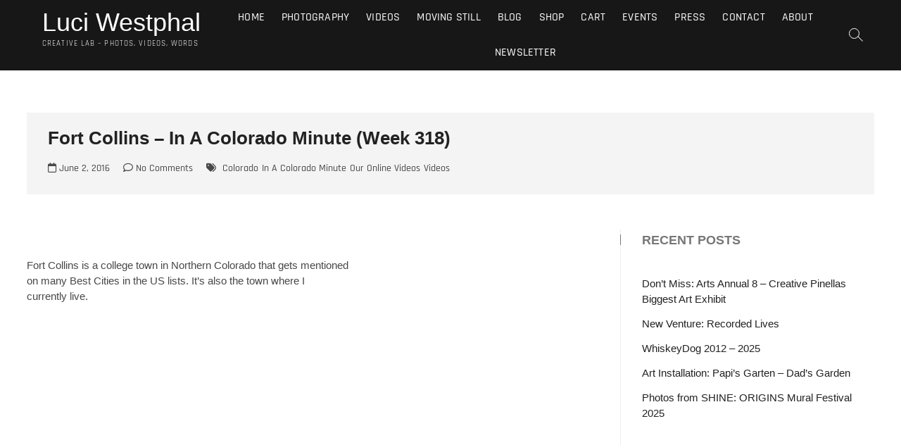

--- FILE ---
content_type: text/html; charset=UTF-8
request_url: https://luciwest.com/fort-collins-in-colorado-minute-week-318/
body_size: 32063
content:
<!DOCTYPE html>
<html lang="en-US">
<head>
<meta charset="UTF-8" />
<link rel="profile" href="http://gmpg.org/xfn/11" />
<meta name='robots' content='index, follow, max-image-preview:large, max-snippet:-1, max-video-preview:-1' />

<!-- Social Warfare v4.5.6 https://warfareplugins.com - BEGINNING OF OUTPUT -->
<style>
	@font-face {
		font-family: "sw-icon-font";
		src:url("https://luciwest.com/wp-content/plugins/social-warfare/assets/fonts/sw-icon-font.eot?ver=4.5.6");
		src:url("https://luciwest.com/wp-content/plugins/social-warfare/assets/fonts/sw-icon-font.eot?ver=4.5.6#iefix") format("embedded-opentype"),
		url("https://luciwest.com/wp-content/plugins/social-warfare/assets/fonts/sw-icon-font.woff?ver=4.5.6") format("woff"),
		url("https://luciwest.com/wp-content/plugins/social-warfare/assets/fonts/sw-icon-font.ttf?ver=4.5.6") format("truetype"),
		url("https://luciwest.com/wp-content/plugins/social-warfare/assets/fonts/sw-icon-font.svg?ver=4.5.6#1445203416") format("svg");
		font-weight: normal;
		font-style: normal;
		font-display:block;
	}
</style>
<!-- Social Warfare v4.5.6 https://warfareplugins.com - END OF OUTPUT -->

<script>window._wca = window._wca || [];</script>

	<!-- This site is optimized with the Yoast SEO plugin v26.7 - https://yoast.com/wordpress/plugins/seo/ -->
	<title>Fort Collins - In A Colorado Minute (Week 318) - Luci Westphal</title>
	<link rel="canonical" href="https://luciwest.com/fort-collins-in-colorado-minute-week-318/" />
	<meta property="og:locale" content="en_US" />
	<meta property="og:type" content="article" />
	<meta property="og:title" content="Fort Collins - In A Colorado Minute (Week 318) - Luci Westphal" />
	<meta property="og:description" content="Fort Collins is a college town in Northern Colorado that gets mentioned on many Best Cities in the US lists. It&#8217;s also the town where&hellip;" />
	<meta property="og:url" content="https://luciwest.com/fort-collins-in-colorado-minute-week-318/" />
	<meta property="og:site_name" content="Luci Westphal" />
	<meta property="article:publisher" content="https://www.facebook.com/luciwest" />
	<meta property="article:author" content="https://www.facebook.com/luciwest" />
	<meta property="article:published_time" content="2016-06-03T01:23:00+00:00" />
	<meta property="article:modified_time" content="2020-05-20T19:27:20+00:00" />
	<meta property="og:image" content="https://luciwest.com/wp-content/uploads/2016/06/Fort2BCollins_MIN2B318_m.jpg" />
	<meta property="og:image:width" content="1280" />
	<meta property="og:image:height" content="720" />
	<meta property="og:image:type" content="image/jpeg" />
	<meta name="author" content="Luci Westphal" />
	<meta name="twitter:card" content="summary_large_image" />
	<meta name="twitter:creator" content="@luciwest" />
	<meta name="twitter:site" content="@luciwest" />
	<meta name="twitter:label1" content="Written by" />
	<meta name="twitter:data1" content="Luci Westphal" />
	<meta name="twitter:label2" content="Est. reading time" />
	<meta name="twitter:data2" content="3 minutes" />
	<script type="application/ld+json" class="yoast-schema-graph">{"@context":"https://schema.org","@graph":[{"@type":"Article","@id":"https://luciwest.com/fort-collins-in-colorado-minute-week-318/#article","isPartOf":{"@id":"https://luciwest.com/fort-collins-in-colorado-minute-week-318/"},"author":{"name":"Luci Westphal","@id":"https://luciwest.com/#/schema/person/6d320732fe7e6cf642bf5f0a5e71a4d2"},"headline":"Fort Collins &#8211; In A Colorado Minute (Week 318)","datePublished":"2016-06-03T01:23:00+00:00","dateModified":"2020-05-20T19:27:20+00:00","mainEntityOfPage":{"@id":"https://luciwest.com/fort-collins-in-colorado-minute-week-318/"},"wordCount":639,"commentCount":0,"publisher":{"@id":"https://luciwest.com/#/schema/person/6d320732fe7e6cf642bf5f0a5e71a4d2"},"image":{"@id":"https://luciwest.com/fort-collins-in-colorado-minute-week-318/#primaryimage"},"thumbnailUrl":"https://luciwest.com/wp-content/uploads/2016/06/Fort2BCollins_MIN2B318_m.jpg","keywords":["Colorado","In A Colorado Minute","Our Online Videos","Videos"],"inLanguage":"en-US","potentialAction":[{"@type":"CommentAction","name":"Comment","target":["https://luciwest.com/fort-collins-in-colorado-minute-week-318/#respond"]}]},{"@type":"WebPage","@id":"https://luciwest.com/fort-collins-in-colorado-minute-week-318/","url":"https://luciwest.com/fort-collins-in-colorado-minute-week-318/","name":"Fort Collins - In A Colorado Minute (Week 318) - Luci Westphal","isPartOf":{"@id":"https://luciwest.com/#website"},"primaryImageOfPage":{"@id":"https://luciwest.com/fort-collins-in-colorado-minute-week-318/#primaryimage"},"image":{"@id":"https://luciwest.com/fort-collins-in-colorado-minute-week-318/#primaryimage"},"thumbnailUrl":"https://luciwest.com/wp-content/uploads/2016/06/Fort2BCollins_MIN2B318_m.jpg","datePublished":"2016-06-03T01:23:00+00:00","dateModified":"2020-05-20T19:27:20+00:00","breadcrumb":{"@id":"https://luciwest.com/fort-collins-in-colorado-minute-week-318/#breadcrumb"},"inLanguage":"en-US","potentialAction":[{"@type":"ReadAction","target":["https://luciwest.com/fort-collins-in-colorado-minute-week-318/"]}]},{"@type":"ImageObject","inLanguage":"en-US","@id":"https://luciwest.com/fort-collins-in-colorado-minute-week-318/#primaryimage","url":"https://luciwest.com/wp-content/uploads/2016/06/Fort2BCollins_MIN2B318_m.jpg","contentUrl":"https://luciwest.com/wp-content/uploads/2016/06/Fort2BCollins_MIN2B318_m.jpg","width":1280,"height":720},{"@type":"BreadcrumbList","@id":"https://luciwest.com/fort-collins-in-colorado-minute-week-318/#breadcrumb","itemListElement":[{"@type":"ListItem","position":1,"name":"Home","item":"https://luciwest.com/"},{"@type":"ListItem","position":2,"name":"Blog","item":"https://luciwest.com/blog/"},{"@type":"ListItem","position":3,"name":"Fort Collins &#8211; In A Colorado Minute (Week 318)"}]},{"@type":"WebSite","@id":"https://luciwest.com/#website","url":"https://luciwest.com/","name":"Luci Westphal","description":"Creative Lab - Photos, Videos, Words","publisher":{"@id":"https://luciwest.com/#/schema/person/6d320732fe7e6cf642bf5f0a5e71a4d2"},"potentialAction":[{"@type":"SearchAction","target":{"@type":"EntryPoint","urlTemplate":"https://luciwest.com/?s={search_term_string}"},"query-input":{"@type":"PropertyValueSpecification","valueRequired":true,"valueName":"search_term_string"}}],"inLanguage":"en-US"},{"@type":["Person","Organization"],"@id":"https://luciwest.com/#/schema/person/6d320732fe7e6cf642bf5f0a5e71a4d2","name":"Luci Westphal","image":{"@type":"ImageObject","inLanguage":"en-US","@id":"https://luciwest.com/#/schema/person/image/","url":"https://secure.gravatar.com/avatar/beead430af737b91fad9b25ea7f7649d27327c59d8578bc329d7643ba4786946?s=96&d=mm&r=g","contentUrl":"https://secure.gravatar.com/avatar/beead430af737b91fad9b25ea7f7649d27327c59d8578bc329d7643ba4786946?s=96&d=mm&r=g","caption":"Luci Westphal"},"logo":{"@id":"https://luciwest.com/#/schema/person/image/"},"description":"My name is Luci Westphal – but online, I usually go by the name LuciWest. I’m a photographer, documentary filmmaker, and creator of the web series Moving Postcard. My first camera, I received when I was 8 years old. I’ve taken pictures ever since. My first feature-length film, I made when I was 20. You will probably never see it. I grew up in the beautiful landscape of the Haseldorfer Marsch near Hamburg, Germany. After film school in Florida, I lived mostly in Brooklyn, then in Berlin, and eventually in Colorado. Recently, I moved to the shores of the Gulf of Mexico in Florida, where I get easily distracted by birds.","sameAs":["https://luciwest.com","https://www.facebook.com/luciwest","https://www.instagram.com/luciwest","https://www.linkedin.com/in/luciwestphal/","https://www.pinterest.com/luciwest/","https://x.com/luciwest","https://www.youtube.com/user/luciwest","https://luciwest.tumblr.com/"],"url":"https://luciwest.com/author/luciwest/"}]}</script>
	<!-- / Yoast SEO plugin. -->


<link rel='dns-prefetch' href='//stats.wp.com' />
<link rel='dns-prefetch' href='//capi-automation.s3.us-east-2.amazonaws.com' />
<link rel='dns-prefetch' href='//www.googletagmanager.com' />
<link rel='dns-prefetch' href='//widgets.wp.com' />
<link rel='dns-prefetch' href='//jetpack.wordpress.com' />
<link rel='dns-prefetch' href='//s0.wp.com' />
<link rel='dns-prefetch' href='//public-api.wordpress.com' />
<link rel='dns-prefetch' href='//0.gravatar.com' />
<link rel='dns-prefetch' href='//1.gravatar.com' />
<link rel='dns-prefetch' href='//2.gravatar.com' />
<link rel='dns-prefetch' href='//pagead2.googlesyndication.com' />
<link rel="alternate" type="application/rss+xml" title="Luci Westphal &raquo; Feed" href="https://luciwest.com/feed/" />
<link rel="alternate" type="application/rss+xml" title="Luci Westphal &raquo; Comments Feed" href="https://luciwest.com/comments/feed/" />
<link rel="alternate" type="text/calendar" title="Luci Westphal &raquo; iCal Feed" href="https://luciwest.com/events/?ical=1" />
<link rel="alternate" type="application/rss+xml" title="Luci Westphal &raquo; Fort Collins &#8211; In A Colorado Minute (Week 318) Comments Feed" href="https://luciwest.com/fort-collins-in-colorado-minute-week-318/feed/" />
<link rel="alternate" title="oEmbed (JSON)" type="application/json+oembed" href="https://luciwest.com/wp-json/oembed/1.0/embed?url=https%3A%2F%2Fluciwest.com%2Ffort-collins-in-colorado-minute-week-318%2F" />
<link rel="alternate" title="oEmbed (XML)" type="text/xml+oembed" href="https://luciwest.com/wp-json/oembed/1.0/embed?url=https%3A%2F%2Fluciwest.com%2Ffort-collins-in-colorado-minute-week-318%2F&#038;format=xml" />
<!-- luciwest.com is managing ads with Advanced Ads 2.0.16 – https://wpadvancedads.com/ --><script id="luciw-ready">
			window.advanced_ads_ready=function(e,a){a=a||"complete";var d=function(e){return"interactive"===a?"loading"!==e:"complete"===e};d(document.readyState)?e():document.addEventListener("readystatechange",(function(a){d(a.target.readyState)&&e()}),{once:"interactive"===a})},window.advanced_ads_ready_queue=window.advanced_ads_ready_queue||[];		</script>
		<style id='wp-img-auto-sizes-contain-inline-css' type='text/css'>
img:is([sizes=auto i],[sizes^="auto," i]){contain-intrinsic-size:3000px 1500px}
/*# sourceURL=wp-img-auto-sizes-contain-inline-css */
</style>
<link rel='stylesheet' id='social-warfare-block-css-css' href='https://luciwest.com/wp-content/plugins/social-warfare/assets/js/post-editor/dist/blocks.style.build.css?x81540' type='text/css' media='all' />
<link rel='stylesheet' id='jetpack_related-posts-css' href='https://luciwest.com/wp-content/plugins/jetpack/modules/related-posts/related-posts.css?x81540' type='text/css' media='all' />
<link rel='stylesheet' id='dashicons-css' href='https://luciwest.com/wp-includes/css/dashicons.min.css?x81540' type='text/css' media='all' />
<link rel='stylesheet' id='tec-variables-skeleton-css' href='https://luciwest.com/wp-content/plugins/event-tickets/common/build/css/variables-skeleton.css?x81540' type='text/css' media='all' />
<link rel='stylesheet' id='tec-variables-full-css' href='https://luciwest.com/wp-content/plugins/event-tickets/common/build/css/variables-full.css?x81540' type='text/css' media='all' />
<link rel='stylesheet' id='tribe-common-skeleton-style-css' href='https://luciwest.com/wp-content/plugins/event-tickets/common/build/css/common-skeleton.css?x81540' type='text/css' media='all' />
<link rel='stylesheet' id='tribe-common-full-style-css' href='https://luciwest.com/wp-content/plugins/event-tickets/common/build/css/common-full.css?x81540' type='text/css' media='all' />
<link rel='stylesheet' id='event-tickets-tickets-css-css' href='https://luciwest.com/wp-content/plugins/event-tickets/build/css/tickets.css?x81540' type='text/css' media='all' />
<link rel='stylesheet' id='event-tickets-tickets-rsvp-css-css' href='https://luciwest.com/wp-content/plugins/event-tickets/build/css/rsvp-v1.css?x81540' type='text/css' media='all' />
<style id='wp-emoji-styles-inline-css' type='text/css'>

	img.wp-smiley, img.emoji {
		display: inline !important;
		border: none !important;
		box-shadow: none !important;
		height: 1em !important;
		width: 1em !important;
		margin: 0 0.07em !important;
		vertical-align: -0.1em !important;
		background: none !important;
		padding: 0 !important;
	}
/*# sourceURL=wp-emoji-styles-inline-css */
</style>
<link rel='stylesheet' id='wp-block-library-css' href='https://luciwest.com/wp-includes/css/dist/block-library/style.min.css?x81540' type='text/css' media='all' />
<style id='global-styles-inline-css' type='text/css'>
:root{--wp--preset--aspect-ratio--square: 1;--wp--preset--aspect-ratio--4-3: 4/3;--wp--preset--aspect-ratio--3-4: 3/4;--wp--preset--aspect-ratio--3-2: 3/2;--wp--preset--aspect-ratio--2-3: 2/3;--wp--preset--aspect-ratio--16-9: 16/9;--wp--preset--aspect-ratio--9-16: 9/16;--wp--preset--color--black: #000000;--wp--preset--color--cyan-bluish-gray: #abb8c3;--wp--preset--color--white: #ffffff;--wp--preset--color--pale-pink: #f78da7;--wp--preset--color--vivid-red: #cf2e2e;--wp--preset--color--luminous-vivid-orange: #ff6900;--wp--preset--color--luminous-vivid-amber: #fcb900;--wp--preset--color--light-green-cyan: #7bdcb5;--wp--preset--color--vivid-green-cyan: #00d084;--wp--preset--color--pale-cyan-blue: #8ed1fc;--wp--preset--color--vivid-cyan-blue: #0693e3;--wp--preset--color--vivid-purple: #9b51e0;--wp--preset--gradient--vivid-cyan-blue-to-vivid-purple: linear-gradient(135deg,rgb(6,147,227) 0%,rgb(155,81,224) 100%);--wp--preset--gradient--light-green-cyan-to-vivid-green-cyan: linear-gradient(135deg,rgb(122,220,180) 0%,rgb(0,208,130) 100%);--wp--preset--gradient--luminous-vivid-amber-to-luminous-vivid-orange: linear-gradient(135deg,rgb(252,185,0) 0%,rgb(255,105,0) 100%);--wp--preset--gradient--luminous-vivid-orange-to-vivid-red: linear-gradient(135deg,rgb(255,105,0) 0%,rgb(207,46,46) 100%);--wp--preset--gradient--very-light-gray-to-cyan-bluish-gray: linear-gradient(135deg,rgb(238,238,238) 0%,rgb(169,184,195) 100%);--wp--preset--gradient--cool-to-warm-spectrum: linear-gradient(135deg,rgb(74,234,220) 0%,rgb(151,120,209) 20%,rgb(207,42,186) 40%,rgb(238,44,130) 60%,rgb(251,105,98) 80%,rgb(254,248,76) 100%);--wp--preset--gradient--blush-light-purple: linear-gradient(135deg,rgb(255,206,236) 0%,rgb(152,150,240) 100%);--wp--preset--gradient--blush-bordeaux: linear-gradient(135deg,rgb(254,205,165) 0%,rgb(254,45,45) 50%,rgb(107,0,62) 100%);--wp--preset--gradient--luminous-dusk: linear-gradient(135deg,rgb(255,203,112) 0%,rgb(199,81,192) 50%,rgb(65,88,208) 100%);--wp--preset--gradient--pale-ocean: linear-gradient(135deg,rgb(255,245,203) 0%,rgb(182,227,212) 50%,rgb(51,167,181) 100%);--wp--preset--gradient--electric-grass: linear-gradient(135deg,rgb(202,248,128) 0%,rgb(113,206,126) 100%);--wp--preset--gradient--midnight: linear-gradient(135deg,rgb(2,3,129) 0%,rgb(40,116,252) 100%);--wp--preset--font-size--small: 13px;--wp--preset--font-size--medium: 20px;--wp--preset--font-size--large: 36px;--wp--preset--font-size--x-large: 42px;--wp--preset--spacing--20: 0.44rem;--wp--preset--spacing--30: 0.67rem;--wp--preset--spacing--40: 1rem;--wp--preset--spacing--50: 1.5rem;--wp--preset--spacing--60: 2.25rem;--wp--preset--spacing--70: 3.38rem;--wp--preset--spacing--80: 5.06rem;--wp--preset--shadow--natural: 6px 6px 9px rgba(0, 0, 0, 0.2);--wp--preset--shadow--deep: 12px 12px 50px rgba(0, 0, 0, 0.4);--wp--preset--shadow--sharp: 6px 6px 0px rgba(0, 0, 0, 0.2);--wp--preset--shadow--outlined: 6px 6px 0px -3px rgb(255, 255, 255), 6px 6px rgb(0, 0, 0);--wp--preset--shadow--crisp: 6px 6px 0px rgb(0, 0, 0);}:where(.is-layout-flex){gap: 0.5em;}:where(.is-layout-grid){gap: 0.5em;}body .is-layout-flex{display: flex;}.is-layout-flex{flex-wrap: wrap;align-items: center;}.is-layout-flex > :is(*, div){margin: 0;}body .is-layout-grid{display: grid;}.is-layout-grid > :is(*, div){margin: 0;}:where(.wp-block-columns.is-layout-flex){gap: 2em;}:where(.wp-block-columns.is-layout-grid){gap: 2em;}:where(.wp-block-post-template.is-layout-flex){gap: 1.25em;}:where(.wp-block-post-template.is-layout-grid){gap: 1.25em;}.has-black-color{color: var(--wp--preset--color--black) !important;}.has-cyan-bluish-gray-color{color: var(--wp--preset--color--cyan-bluish-gray) !important;}.has-white-color{color: var(--wp--preset--color--white) !important;}.has-pale-pink-color{color: var(--wp--preset--color--pale-pink) !important;}.has-vivid-red-color{color: var(--wp--preset--color--vivid-red) !important;}.has-luminous-vivid-orange-color{color: var(--wp--preset--color--luminous-vivid-orange) !important;}.has-luminous-vivid-amber-color{color: var(--wp--preset--color--luminous-vivid-amber) !important;}.has-light-green-cyan-color{color: var(--wp--preset--color--light-green-cyan) !important;}.has-vivid-green-cyan-color{color: var(--wp--preset--color--vivid-green-cyan) !important;}.has-pale-cyan-blue-color{color: var(--wp--preset--color--pale-cyan-blue) !important;}.has-vivid-cyan-blue-color{color: var(--wp--preset--color--vivid-cyan-blue) !important;}.has-vivid-purple-color{color: var(--wp--preset--color--vivid-purple) !important;}.has-black-background-color{background-color: var(--wp--preset--color--black) !important;}.has-cyan-bluish-gray-background-color{background-color: var(--wp--preset--color--cyan-bluish-gray) !important;}.has-white-background-color{background-color: var(--wp--preset--color--white) !important;}.has-pale-pink-background-color{background-color: var(--wp--preset--color--pale-pink) !important;}.has-vivid-red-background-color{background-color: var(--wp--preset--color--vivid-red) !important;}.has-luminous-vivid-orange-background-color{background-color: var(--wp--preset--color--luminous-vivid-orange) !important;}.has-luminous-vivid-amber-background-color{background-color: var(--wp--preset--color--luminous-vivid-amber) !important;}.has-light-green-cyan-background-color{background-color: var(--wp--preset--color--light-green-cyan) !important;}.has-vivid-green-cyan-background-color{background-color: var(--wp--preset--color--vivid-green-cyan) !important;}.has-pale-cyan-blue-background-color{background-color: var(--wp--preset--color--pale-cyan-blue) !important;}.has-vivid-cyan-blue-background-color{background-color: var(--wp--preset--color--vivid-cyan-blue) !important;}.has-vivid-purple-background-color{background-color: var(--wp--preset--color--vivid-purple) !important;}.has-black-border-color{border-color: var(--wp--preset--color--black) !important;}.has-cyan-bluish-gray-border-color{border-color: var(--wp--preset--color--cyan-bluish-gray) !important;}.has-white-border-color{border-color: var(--wp--preset--color--white) !important;}.has-pale-pink-border-color{border-color: var(--wp--preset--color--pale-pink) !important;}.has-vivid-red-border-color{border-color: var(--wp--preset--color--vivid-red) !important;}.has-luminous-vivid-orange-border-color{border-color: var(--wp--preset--color--luminous-vivid-orange) !important;}.has-luminous-vivid-amber-border-color{border-color: var(--wp--preset--color--luminous-vivid-amber) !important;}.has-light-green-cyan-border-color{border-color: var(--wp--preset--color--light-green-cyan) !important;}.has-vivid-green-cyan-border-color{border-color: var(--wp--preset--color--vivid-green-cyan) !important;}.has-pale-cyan-blue-border-color{border-color: var(--wp--preset--color--pale-cyan-blue) !important;}.has-vivid-cyan-blue-border-color{border-color: var(--wp--preset--color--vivid-cyan-blue) !important;}.has-vivid-purple-border-color{border-color: var(--wp--preset--color--vivid-purple) !important;}.has-vivid-cyan-blue-to-vivid-purple-gradient-background{background: var(--wp--preset--gradient--vivid-cyan-blue-to-vivid-purple) !important;}.has-light-green-cyan-to-vivid-green-cyan-gradient-background{background: var(--wp--preset--gradient--light-green-cyan-to-vivid-green-cyan) !important;}.has-luminous-vivid-amber-to-luminous-vivid-orange-gradient-background{background: var(--wp--preset--gradient--luminous-vivid-amber-to-luminous-vivid-orange) !important;}.has-luminous-vivid-orange-to-vivid-red-gradient-background{background: var(--wp--preset--gradient--luminous-vivid-orange-to-vivid-red) !important;}.has-very-light-gray-to-cyan-bluish-gray-gradient-background{background: var(--wp--preset--gradient--very-light-gray-to-cyan-bluish-gray) !important;}.has-cool-to-warm-spectrum-gradient-background{background: var(--wp--preset--gradient--cool-to-warm-spectrum) !important;}.has-blush-light-purple-gradient-background{background: var(--wp--preset--gradient--blush-light-purple) !important;}.has-blush-bordeaux-gradient-background{background: var(--wp--preset--gradient--blush-bordeaux) !important;}.has-luminous-dusk-gradient-background{background: var(--wp--preset--gradient--luminous-dusk) !important;}.has-pale-ocean-gradient-background{background: var(--wp--preset--gradient--pale-ocean) !important;}.has-electric-grass-gradient-background{background: var(--wp--preset--gradient--electric-grass) !important;}.has-midnight-gradient-background{background: var(--wp--preset--gradient--midnight) !important;}.has-small-font-size{font-size: var(--wp--preset--font-size--small) !important;}.has-medium-font-size{font-size: var(--wp--preset--font-size--medium) !important;}.has-large-font-size{font-size: var(--wp--preset--font-size--large) !important;}.has-x-large-font-size{font-size: var(--wp--preset--font-size--x-large) !important;}
/*# sourceURL=global-styles-inline-css */
</style>

<style id='classic-theme-styles-inline-css' type='text/css'>
/*! This file is auto-generated */
.wp-block-button__link{color:#fff;background-color:#32373c;border-radius:9999px;box-shadow:none;text-decoration:none;padding:calc(.667em + 2px) calc(1.333em + 2px);font-size:1.125em}.wp-block-file__button{background:#32373c;color:#fff;text-decoration:none}
/*# sourceURL=/wp-includes/css/classic-themes.min.css */
</style>
<link rel='stylesheet' id='woocommerce-layout-css' href='https://luciwest.com/wp-content/plugins/woocommerce/assets/css/woocommerce-layout.css?x81540' type='text/css' media='all' />
<style id='woocommerce-layout-inline-css' type='text/css'>

	.infinite-scroll .woocommerce-pagination {
		display: none;
	}
/*# sourceURL=woocommerce-layout-inline-css */
</style>
<link rel='stylesheet' id='woocommerce-smallscreen-css' href='https://luciwest.com/wp-content/plugins/woocommerce/assets/css/woocommerce-smallscreen.css?x81540' type='text/css' media='only screen and (max-width: 768px)' />
<link rel='stylesheet' id='woocommerce-general-css' href='https://luciwest.com/wp-content/plugins/woocommerce/assets/css/woocommerce.css?x81540' type='text/css' media='all' />
<style id='woocommerce-inline-inline-css' type='text/css'>
.woocommerce form .form-row .required { visibility: visible; }
/*# sourceURL=woocommerce-inline-inline-css */
</style>
<link rel='stylesheet' id='social_warfare-css' href='https://luciwest.com/wp-content/plugins/social-warfare/assets/css/style.min.css?x81540' type='text/css' media='all' />
<link rel='stylesheet' id='gateway-css' href='https://luciwest.com/wp-content/plugins/woocommerce-paypal-payments/modules/ppcp-button/assets/css/gateway.css?x81540' type='text/css' media='all' />
<link rel='stylesheet' id='parent-style-css' href='https://luciwest.com/wp-content/themes/photograph/style.css?x81540' type='text/css' media='all' />
<link rel='stylesheet' id='photograph-style-css' href='https://luciwest.com/wp-content/themes/photograph-child/style.css?x81540' type='text/css' media='all' />
<style id='photograph-style-inline-css' type='text/css'>
/* Nav, links and hover */

		a,
		ul li a:hover,
		ol li a:hover,
		.main-navigation a:hover, /* Navigation */
		.main-navigation a:focus,
		.main-navigation ul li.current-menu-item a,
		.main-navigation ul li.current_page_ancestor a,
		.main-navigation ul li.current-menu-ancestor a,
		.main-navigation ul li.current_page_item a,
		.main-navigation ul li:hover > a,
		.main-navigation li.current-menu-ancestor.menu-item-has-children > a:after,
		.main-navigation li.current-menu-item.menu-item-has-children > a:after,
		.main-navigation ul li:hover > a:after,
		.main-navigation li.menu-item-has-children > a:hover:after,
		.main-navigation li.page_item_has_children > a:hover:after,
		.main-navigation ul li ul li a:hover,
		.main-navigation ul li ul li a:focus,
		.main-navigation ul li ul li:hover > a,
		.main-navigation ul li.current-menu-item ul li a:hover,
		.side-menu-wrap .side-nav-wrap a:hover, /* Side Menu */
		.side-menu-wrap .side-nav-wrap a:focus,
		.entry-title a:hover, /* Post */
		.entry-title a:focus,
		.entry-title a:active,
		.entry-meta a:hover,
		.image-navigation .nav-links a,
		a.more-link,
		.widget ul li a:hover, /* Widgets */
		.widget ul li a:focus,
		.widget-title a:hover,
		.widget_contact ul li a:hover,
		.widget_contact ul li a:focus,
		.site-info .copyright a:hover, /* Footer */
		.site-info .copyright a:focus,
		#secondary .widget-title,
		#colophon .widget ul li a:hover,
		#colophon .widget ul li a:focus,
		#footer-navigation a:hover,
		#footer-navigation a:focus,
		blockquote:before,
		.filter-button div button:hover,
		.filter-button div button.active,
		.couples-row .couples-column:first-child:before {
			color: #777777; 
		}

		.main-navigation ul li ul:before,
		.side-menu:after,
		.page-overlay:before,
		#secondary .widget-title:before,
		.featured-gallery .featured-text-content,
		.maps-container:before {
			background-color: #777777; 
		}

		.main-navigation ul li ul:after {
			border-bottom-color: #777777; 
		}

		/* Webkit */
		::selection {
			background: #777777;
			color: #fff; 
		} 

		/* Gecko/Mozilla */
		::-moz-selection {
			background: #777777;
			color: #fff; 
		} 

		/* Accessibility
		================================================== */
		.screen-reader-text:hover,
		.screen-reader-text:active,
		.screen-reader-text:focus {
			background-color: #f1f1f1;
			color: #777777; 
		}

		/* Default Buttons
		================================================== */
		input[type="reset"],/* Forms  */
		input[type="button"],
		input[type="submit"],
		.search-submit,
		.btn-default,
		.widget_tag_cloud a,
		.search-x {
			background-color: #777777; 
		}

		/* #Search Box
		================================================== */
		#search-box .search-submit {
			border-bottom: 1px solid #777777;
			color: #777777; 
		}

		#search-box input[type="search"] {
			border-bottom: 1px solid #777777; 
		}

		/* #bbpress
		================================================== */
		#bbpress-forums .bbp-topics a:hover {
			color: #777777; 
		}

		.bbp-submit-wrapper button.submit {
			background-color: #777777;
			border: 1px solid #777777; 
		}

		/* Woocommerce
		================================================== */
		.woocommerce #respond input#submit,
		.woocommerce a.button, 
		.woocommerce button.button, 
		.woocommerce input.button,
		.woocommerce #respond input#submit.alt, 
		.woocommerce a.button.alt, 
		.woocommerce button.button.alt, 
		.woocommerce input.button.alt,
		.woocommerce-demo-store p.demo_store {
			background-color: #777777; 
		}

		.woocommerce .woocommerce-message:before {
			color:#777777; 
		}.slider-content,
		.vid-thumb-content {
			display: none;
		}
/*# sourceURL=photograph-style-inline-css */
</style>
<link rel='stylesheet' id='animate-css-css' href='https://luciwest.com/wp-content/themes/photograph/assets/wow/css/animate.min.css?x81540' type='text/css' media='all' />
<link rel='stylesheet' id='font-awesome-css' href='https://luciwest.com/wp-content/themes/photograph/assets/font-icons/css/all.min.css?x81540' type='text/css' media='all' />
<link rel='stylesheet' id='photograph-responsive-css' href='https://luciwest.com/wp-content/themes/photograph/css/responsive.css?x81540' type='text/css' media='all' />
<link rel='stylesheet' id='photograph-google-fonts-css' href='https://luciwest.com/wp-content/fonts/0bb920d7103db42fa288c04458af1d42.css?x81540' type='text/css' media='all' />
<link rel='stylesheet' id='open-sans-css' href='https://fonts.googleapis.com/css?family=Open+Sans%3A300italic%2C400italic%2C600italic%2C300%2C400%2C600&#038;subset=latin%2Clatin-ext&#038;display=fallback&#038;ver=6.9' type='text/css' media='all' />
<link rel='stylesheet' id='jetpack_likes-css' href='https://luciwest.com/wp-content/plugins/jetpack/modules/likes/style.css?x81540' type='text/css' media='all' />
<link rel='stylesheet' id='event-tickets-rsvp-css' href='https://luciwest.com/wp-content/plugins/event-tickets/build/css/rsvp.css?x81540' type='text/css' media='all' />
<script type="text/javascript" id="jetpack_related-posts-js-extra">
/* <![CDATA[ */
var related_posts_js_options = {"post_heading":"h4"};
//# sourceURL=jetpack_related-posts-js-extra
/* ]]> */
</script>
<script type="text/javascript" src="https://luciwest.com/wp-content/plugins/jetpack/_inc/build/related-posts/related-posts.min.js?x81540" id="jetpack_related-posts-js"></script>
<script type="text/javascript" src="https://luciwest.com/wp-includes/js/jquery/jquery.min.js?x81540" id="jquery-core-js"></script>
<script type="text/javascript" src="https://luciwest.com/wp-includes/js/jquery/jquery-migrate.min.js?x81540" id="jquery-migrate-js"></script>
<script type="text/javascript" src="https://luciwest.com/wp-content/plugins/woocommerce/assets/js/jquery-blockui/jquery.blockUI.min.js?x81540" id="wc-jquery-blockui-js" data-wp-strategy="defer"></script>
<script type="text/javascript" id="wc-add-to-cart-js-extra">
/* <![CDATA[ */
var wc_add_to_cart_params = {"ajax_url":"/wp-admin/admin-ajax.php","wc_ajax_url":"/?wc-ajax=%%endpoint%%","i18n_view_cart":"View cart","cart_url":"https://luciwest.com/cart/","is_cart":"","cart_redirect_after_add":"no"};
//# sourceURL=wc-add-to-cart-js-extra
/* ]]> */
</script>
<script type="text/javascript" src="https://luciwest.com/wp-content/plugins/woocommerce/assets/js/frontend/add-to-cart.min.js?x81540" id="wc-add-to-cart-js" defer="defer" data-wp-strategy="defer"></script>
<script type="text/javascript" src="https://luciwest.com/wp-content/plugins/woocommerce/assets/js/js-cookie/js.cookie.min.js?x81540" id="wc-js-cookie-js" data-wp-strategy="defer"></script>
<script type="text/javascript" src="https://luciwest.com/wp-content/plugins/wp-retina-2x-pro/app/picturefill.min.js?x81540" id="wr2x-picturefill-js-js"></script>
<script type="text/javascript" src="https://stats.wp.com/s-202605.js" id="woocommerce-analytics-js" defer="defer" data-wp-strategy="defer"></script>

<!-- Google tag (gtag.js) snippet added by Site Kit -->
<!-- Google Analytics snippet added by Site Kit -->
<script type="text/javascript" src="https://www.googletagmanager.com/gtag/js?id=G-J0Q1DH8J95" id="google_gtagjs-js" async></script>
<script type="text/javascript" id="google_gtagjs-js-after">
/* <![CDATA[ */
window.dataLayer = window.dataLayer || [];function gtag(){dataLayer.push(arguments);}
gtag("set","linker",{"domains":["luciwest.com"]});
gtag("js", new Date());
gtag("set", "developer_id.dZTNiMT", true);
gtag("config", "G-J0Q1DH8J95");
 window._googlesitekit = window._googlesitekit || {}; window._googlesitekit.throttledEvents = []; window._googlesitekit.gtagEvent = (name, data) => { var key = JSON.stringify( { name, data } ); if ( !! window._googlesitekit.throttledEvents[ key ] ) { return; } window._googlesitekit.throttledEvents[ key ] = true; setTimeout( () => { delete window._googlesitekit.throttledEvents[ key ]; }, 5 ); gtag( "event", name, { ...data, event_source: "site-kit" } ); }; 
//# sourceURL=google_gtagjs-js-after
/* ]]> */
</script>
<link rel="https://api.w.org/" href="https://luciwest.com/wp-json/" /><link rel="alternate" title="JSON" type="application/json" href="https://luciwest.com/wp-json/wp/v2/posts/887" /><link rel="EditURI" type="application/rsd+xml" title="RSD" href="https://luciwest.com/xmlrpc.php?rsd" />
<meta name="generator" content="WordPress 6.9" />
<meta name="generator" content="WooCommerce 10.4.3" />
<link rel='shortlink' href='https://luciwest.com/?p=887' />
<meta name="generator" content="Site Kit by Google 1.170.0" /><meta name="et-api-version" content="v1"><meta name="et-api-origin" content="https://luciwest.com"><link rel="https://theeventscalendar.com/" href="https://luciwest.com/wp-json/tribe/tickets/v1/" /><meta name="tec-api-version" content="v1"><meta name="tec-api-origin" content="https://luciwest.com"><link rel="alternate" href="https://luciwest.com/wp-json/tribe/events/v1/" />	<style>img#wpstats{display:none}</style>
			<meta name="viewport" content="width=device-width" />
		<noscript><style>.woocommerce-product-gallery{ opacity: 1 !important; }</style></noscript>
	
<!-- Google AdSense meta tags added by Site Kit -->
<meta name="google-adsense-platform-account" content="ca-host-pub-2644536267352236">
<meta name="google-adsense-platform-domain" content="sitekit.withgoogle.com">
<!-- End Google AdSense meta tags added by Site Kit -->
			<script  type="text/javascript">
				!function(f,b,e,v,n,t,s){if(f.fbq)return;n=f.fbq=function(){n.callMethod?
					n.callMethod.apply(n,arguments):n.queue.push(arguments)};if(!f._fbq)f._fbq=n;
					n.push=n;n.loaded=!0;n.version='2.0';n.queue=[];t=b.createElement(e);t.async=!0;
					t.src=v;s=b.getElementsByTagName(e)[0];s.parentNode.insertBefore(t,s)}(window,
					document,'script','https://connect.facebook.net/en_US/fbevents.js');
			</script>
			<!-- WooCommerce Facebook Integration Begin -->
			<script  type="text/javascript">

				fbq('init', '1117086639594192', {}, {
    "agent": "woocommerce_6-10.4.3-3.5.15"
});

				document.addEventListener( 'DOMContentLoaded', function() {
					// Insert placeholder for events injected when a product is added to the cart through AJAX.
					document.body.insertAdjacentHTML( 'beforeend', '<div class=\"wc-facebook-pixel-event-placeholder\"></div>' );
				}, false );

			</script>
			<!-- WooCommerce Facebook Integration End -->
			
<!-- Google AdSense snippet added by Site Kit -->
<script type="text/javascript" async="async" src="https://pagead2.googlesyndication.com/pagead/js/adsbygoogle.js?client=ca-pub-7825149839201712&amp;host=ca-host-pub-2644536267352236" crossorigin="anonymous"></script>

<!-- End Google AdSense snippet added by Site Kit -->
<style>ins.adsbygoogle { background-color: transparent; padding: 0; }</style><script  async src="https://pagead2.googlesyndication.com/pagead/js/adsbygoogle.js?client=ca-pub-7825149839201712" crossorigin="anonymous"></script><link rel="icon" href="https://luciwest.com/wp-content/uploads/2020/07/cropped-LuciWest_icon-32x32.png?x81540" sizes="32x32" />
<link rel="icon" href="https://luciwest.com/wp-content/uploads/2020/07/cropped-LuciWest_icon-192x192.png?x81540" sizes="192x192" />
<link rel="apple-touch-icon" href="https://luciwest.com/wp-content/uploads/2020/07/cropped-LuciWest_icon-180x180.png?x81540" />
<meta name="msapplication-TileImage" content="https://luciwest.com/wp-content/uploads/2020/07/cropped-LuciWest_icon-270x270.png" />
		<style type="text/css" id="wp-custom-css">
			h1, h2, h3, h4, h5, h6, body, button, input, textarea {
	font-family: 'Muli', sans-serif!important;	
}

/*hide sidebar portoflio*/
.single-jetpack-portfolio aside#secondary.widget-area {
    display: none;
}

/*full width centered portoflio*/
.single-jetpack-portfolio div#primary {
    width: 95%;
    margin-left: auto;
    margin-right: auto;
    float: none;
}

/*jetpack top post widget images*/
.widget_top-posts .widgets-list-layout li > a {
    width: 100%;
} 
 
.widget_top-posts .widgets-list-layout img.widgets-list-layout-blavatar {
    max-width: 240px;
    width: 30%;
}
 
.widget_top-posts .widgets-list-layout div.widgets-list-layout-links {
    max-width: 100%;
    width: 65%;
}
 
@media only screen and (max-width: 1019px) {
 
    .widget_top-posts ul.widgets-list-layout {
        max-width: 240px;
        margin: 0 auto;
    } 
 
    .widget_top-posts .widgets-list-layout div.widgets-list-layout-links {
        font-size: 24px;
    }
}

/*categories*/
.entry-meta .byline, .entry-meta .cats-links { display: none; }


/* Don't show featured image in posts or projects */
.single .wp-post-image {
	display: none;
}
		</style>
		<script id="mcjs">!function(c,h,i,m,p){m=c.createElement(h),p=c.getElementsByTagName(h)[0],m.async=1,m.src=i,p.parentNode.insertBefore(m,p)}(document,"script","https://chimpstatic.com/mcjs-connected/js/users/dc0ec645a9a46fc97aaea90f0/1482872cec13d4e6025ccb4ef.js");</script>		
<link rel='stylesheet' id='wc-stripe-blocks-checkout-style-css' href='https://luciwest.com/wp-content/plugins/woocommerce-gateway-stripe/build/upe-blocks.css?x81540' type='text/css' media='all' />
<link rel='stylesheet' id='wc-blocks-style-css' href='https://luciwest.com/wp-content/plugins/woocommerce/assets/client/blocks/wc-blocks.css?x81540' type='text/css' media='all' />
<link rel='stylesheet' id='jetpack-top-posts-widget-css' href='https://luciwest.com/wp-content/plugins/jetpack/modules/widgets/top-posts/style.css?x81540' type='text/css' media='all' />
<link rel='stylesheet' id='flickr-widget-style-css' href='https://luciwest.com/wp-content/plugins/jetpack/modules/widgets/flickr/style.css?x81540' type='text/css' media='all' />
</head>
<body class="wp-singular post-template-default single single-post postid-887 single-format-standard wp-embed-responsive wp-theme-photograph wp-child-theme-photograph-child theme-photograph woocommerce-no-js tribe-no-js page-template-photograph-child tec-no-tickets-on-recurring tec-no-rsvp-on-recurring  aa-prefix-luciw- tribe-theme-photograph">
	<div id="page" class="site">
	<a class="skip-link screen-reader-text" href="#site-content-contain">Skip to content</a>
	<!-- Masthead ============================================= -->
	<header id="masthead" class="site-header clearfix" role="banner">
				<div class="header-wrap">
			
			<!-- Top Header============================================= -->
			<div class="top-header">

				<!-- Main Header============================================= -->
				<div id="sticky-header" class="clearfix">
					<div class="main-header clearfix">
						<div id="site-branding"><div id="site-detail"> <h2 id="site-title"> 				<a href="https://luciwest.com/" title="Luci Westphal" rel="home"> Luci Westphal </a>
				 </h2> <!-- end .site-title --> 					<div id="site-description"> Creative Lab &#8211; Photos, Videos, Words </div> <!-- end #site-description -->
			
		</div></div>
							<!-- Main Nav ============================================= -->
															<nav id="site-navigation" class="main-navigation clearfix" role="navigation" aria-label="Main Menu">

								<button type="button" class="menu-toggle" aria-controls="primary-menu" aria-expanded="false">
									<span class="line-bar"></span>
							  	</button>
							  	<!-- end .menu-toggle -->
								
									<ul id="primary-menu" class="menu nav-menu"><li id="menu-item-98" class="menu-item menu-item-type-post_type menu-item-object-page menu-item-home menu-item-98"><a href="https://luciwest.com/">Home</a></li>
<li id="menu-item-6285" class="menu-item menu-item-type-custom menu-item-object-custom menu-item-6285"><a href="https://luciwest.com/project-type/photography/">Photography</a></li>
<li id="menu-item-10667" class="menu-item menu-item-type-custom menu-item-object-custom menu-item-10667"><a href="https://www.youtube.com/user/GHWP">Videos</a></li>
<li id="menu-item-12389" class="menu-item menu-item-type-post_type menu-item-object-page menu-item-12389"><a href="https://luciwest.com/moving-still/">Moving Still</a></li>
<li id="menu-item-129" class="menu-item menu-item-type-post_type menu-item-object-page current_page_parent menu-item-129"><a href="https://luciwest.com/blog/">Blog</a></li>
<li id="menu-item-7328" class="menu-item menu-item-type-post_type menu-item-object-page menu-item-7328"><a href="https://luciwest.com/shop/">Shop</a></li>
<li id="menu-item-7329" class="menu-item menu-item-type-post_type menu-item-object-page menu-item-7329"><a href="https://luciwest.com/cart/">Cart</a></li>
<li id="menu-item-12199" class="menu-item menu-item-type-post_type_archive menu-item-object-tribe_events menu-item-12199"><a href="https://luciwest.com/events/">Events</a></li>
<li id="menu-item-23227" class="menu-item menu-item-type-post_type menu-item-object-page menu-item-23227"><a href="https://luciwest.com/press/">Press</a></li>
<li id="menu-item-250" class="menu-item menu-item-type-post_type menu-item-object-page menu-item-250"><a href="https://luciwest.com/contact/">Contact</a></li>
<li id="menu-item-97" class="menu-item menu-item-type-post_type menu-item-object-page menu-item-97"><a href="https://luciwest.com/about/">About</a></li>
<li id="menu-item-6335" class="menu-item menu-item-type-custom menu-item-object-custom menu-item-6335"><a href="http://eepurl.com/g9Cpj9">Newsletter</a></li>
</ul>								</nav> <!-- end #site-navigation -->
															<div class="right-toggle">
																		<button class="menu-toggle" aria-controls="primary-menu" aria-expanded="false">
										<span class="line-bar"></span>
								  	</button>
								  	<!-- end .menu-toggle -->
								  										<button type="button" id="search-toggle" class="header-search"></button>
																	</div>
								<!-- end .right-toggle -->
													</div> <!-- end .main-header -->
				</div> <!-- end #sticky-header -->
			</div> <!-- end .top-header -->
							<div id="search-box" class="clearfix">
					<button type="button" class="search-x"></button>
						<form class="search-form" action="https://luciwest.com/" method="get">
			<label class="screen-reader-text">Search &hellip;</label>
		<input type="search" name="s" class="search-field" placeholder="Search &hellip;" autocomplete="off" />
		<button type="submit" class="search-submit"><i class="fa-solid fa-magnifying-glass"></i></button>
</form> <!-- end .search-form -->				</div>
					</div><!-- end .header-wrap -->
		<div class="header-social-block">	<div class="social-links clearfix">
	<ul><li id="menu-item-26" class="menu-item menu-item-type-custom menu-item-object-custom menu-item-26"><a href="https://www.instagram.com/luciwest"><span class="screen-reader-text">Instagram</span></a></li>
<li id="menu-item-24" class="menu-item menu-item-type-custom menu-item-object-custom menu-item-24"><a target="_blank" href="https://www.facebook.com/LuciWestphalCreativeLab/"><span class="screen-reader-text">Facebook</span></a></li>
<li id="menu-item-7159" class="menu-item menu-item-type-custom menu-item-object-custom menu-item-7159"><a href="https://flickr.com/luciwest"><span class="screen-reader-text">Flickr</span></a></li>
<li id="menu-item-7157" class="menu-item menu-item-type-custom menu-item-object-custom menu-item-7157"><a href="https://www.pinterest.com/luciwest/"><span class="screen-reader-text">Pinterest</span></a></li>
</ul>	</div><!-- end .social-links -->
	</div><!-- end .header-social-block -->		<!-- Main Slider ============================================= -->
		
				<button type="button" class="scroll-down" type="button"><span>menu</span><span></span><span></span></button><!-- Scroll Down Button -->
	</header> <!-- end #masthead -->
	<!-- Main Page Start ============================================= -->
	<div id="site-content-contain" class="site-content-contain">
		<div id="content" class="site-content">
		<div class="wrap">
	<div class="single-post-title post-887 post type-post status-publish format-standard has-post-thumbnail hentry category-uncategorized tag-colorado tag-in-a-colorado-minute tag-our-online-videos tag-videos">
		<header class="entry-header">
			<h1 class="entry-title">Fort Collins &#8211; In A Colorado Minute (Week 318)</h1> <!-- end.entry-title -->
				
				<div class="entry-meta"><span class="posted-on"><a href="https://luciwest.com/fort-collins-in-colorado-minute-week-318/" title="June 2, 2016"><i class="fa-regular fa-calendar"></i> June 2, 2016 </a></span>							<span class="comments">
							<a href="https://luciwest.com/fort-collins-in-colorado-minute-week-318/#respond"><i class="fa-regular fa-comment"></i> No Comments</a> </span>
						<span class="cats-links">
								<a href="https://luciwest.com/category/uncategorized/">Uncategorized</a>
				</span><!-- end .cat-links -->
						<span class="tag-links">
							<a href="https://luciwest.com/tag/colorado/" rel="tag">Colorado</a><a href="https://luciwest.com/tag/in-a-colorado-minute/" rel="tag">In A Colorado Minute</a><a href="https://luciwest.com/tag/our-online-videos/" rel="tag">Our Online Videos</a><a href="https://luciwest.com/tag/videos/" rel="tag">Videos</a>						</span> <!-- end .tag-links -->
					</div> <!-- end .entry-meta -->		</header> <!-- end .entry-header -->
	</div> <!-- end.single-post-title -->
</div> <!-- end .wrap -->

<div class="wrap">
	<div id="primary" class="content-area">
		<main id="main" class="site-main" role="main">
		
			<article id="post-887" class="post-887 post type-post status-publish format-standard has-post-thumbnail hentry category-uncategorized tag-colorado tag-in-a-colorado-minute tag-our-online-videos tag-videos">
									<div class="entry-thumb">
						<figure class="entry-thumb-content">
							<img width="1280" height="720" class="attachment-post-thumbnail size-post-thumbnail wp-post-image lazyload" alt="" decoding="async" fetchpriority="high" srcset="https://luciwest.com/wp-content/uploads/2016/06/Fort2BCollins_MIN2B318_m.jpg 1280w, https://luciwest.com/wp-content/uploads/2016/06/Fort2BCollins_MIN2B318_m-150x84@2x.jpg 300w, https://luciwest.com/wp-content/uploads/2016/06/Fort2BCollins_MIN2B318_m-1024x576.jpg 1024w, https://luciwest.com/wp-content/uploads/2016/06/Fort2BCollins_MIN2B318_m-150x84.jpg 150w, https://luciwest.com/wp-content/uploads/2016/06/Fort2BCollins_MIN2B318_m-400x225.jpg 400w, https://luciwest.com/wp-content/uploads/2016/06/Fort2BCollins_MIN2B318_m-600x338.jpg 600w, https://luciwest.com/wp-content/uploads/2016/06/Fort2BCollins_MIN2B318_m-400x225@2x.jpg 800w, https://luciwest.com/wp-content/uploads/2016/06/Fort2BCollins_MIN2B318_m-600x338@2x.jpg 1200w" sizes="(max-width: 1280px) 100vw, 1280px" data-srcset="https://luciwest.com/wp-content/uploads/2016/06/Fort2BCollins_MIN2B318_m.jpg 1280w, https://luciwest.com/wp-content/uploads/2016/06/Fort2BCollins_MIN2B318_m-150x84@2x.jpg 300w, https://luciwest.com/wp-content/uploads/2016/06/Fort2BCollins_MIN2B318_m-1024x576.jpg 1024w, https://luciwest.com/wp-content/uploads/2016/06/Fort2BCollins_MIN2B318_m-150x84.jpg 150w, https://luciwest.com/wp-content/uploads/2016/06/Fort2BCollins_MIN2B318_m-400x225.jpg 400w, https://luciwest.com/wp-content/uploads/2016/06/Fort2BCollins_MIN2B318_m-600x338.jpg 600w, https://luciwest.com/wp-content/uploads/2016/06/Fort2BCollins_MIN2B318_m-400x225@2x.jpg 800w, https://luciwest.com/wp-content/uploads/2016/06/Fort2BCollins_MIN2B318_m-600x338@2x.jpg 1200w" />						</figure>
					</div> <!-- end .entry-thumb -->
								
				<div class="entry-content">
					<p>Fort Collins is a college town in Northern Colorado that gets mentioned<br />
on many Best Cities in the US lists. It&#8217;s also the town where I<br />
currently live.</p>
<p><iframe width="500" height="281" src="https://www.youtube.com/embed/fROAiY8g4VE" frameborder="0" allowfullscreen></iframe></p>
<p><a href="https://youtu.be/fROAiY8g4VE" target="_blank" rel="noopener noreferrer"><i>Fort Collins &#8211; In A Colorado Minute (Week 318)</i></a></p>
<p>Fort Collins in Larimer County is perfectly situated along the <a data-mce-href="http://movingpostcard.com/frozen-river/" href="http://movingpostcard.com/frozen-river/">Cache la Poudre River</a>, between the <a data-mce-href="http://movingpostcard.com/foothills-colorado/" href="http://movingpostcard.com/foothills-colorado/">Foothills</a> of the <a data-mce-href="http://movingpostcard.com/rocky-mountain-national-park/" href="http://movingpostcard.com/rocky-mountain-national-park/">Rocky Mountains</a> and the <a data-mce-href="http://movingpostcard.com/pawnee-grassland-colorado/" href="http://movingpostcard.com/pawnee-grassland-colorado/">Pawnee Grassland</a> of the Great Plains. It&#8217;s only 65 miles north of Colorado state capital Denver and about 35 miles south of Wyoming.</p>
<p>The<br />
 town started as a military outpost of the US Army in 1864. Since then<br />
it has grown to 56 square miles and a population of about 150,000. Fort<br />
Collins sits 5,003 feet (1,525 meters) above sea level &#8211; but has enough<br />
river banks, lakes and the magnificent Horsetooth Reservoir for you not<br />
to miss the actual sea (too much).</p>
<p>Fort Collins is home to Colorado State University (CSU) and about <a data-mce-href="http://fortcollinsbreweryguide.com/breweries.aspx" href="http://fortcollinsbreweryguide.com/breweries.aspx" target="_blank" rel="noopener noreferrer">20 breweries</a>; most notably New Belgium, Odell and (I suppose) Anheuser-Busch Brewing.</p>
<p>There<br />
 are many perks to living in Fort Collins &#8211; and I tried to squeeze most<br />
of my favorites into this 1-minute video &#8211; plus CSU football 😉</p>
<p><em>In order of appearance: </em></p>
<p>Rocky Mountains (featuring Longs Peak)</p>
<p>Historic homes with porches on tree-lined streets</p>
<p>Historic Old Town (downtown), after which Disney&#8217;s Main Street was modeled</p>
<p><a data-mce-href="http://movingpostcard.com/pianos-about-town-colorado/" href="http://movingpostcard.com/pianos-about-town-colorado/">Pianos About Town</a></p>
<p>Concert venues (e.g., Aggie Theatre) and lots of bars (e.g., The Whiskey and my favorite: Surfside 7)</p>
<p>Micro-breweries (e.g., New Belgium Brewing)</p>
<p><a data-mce-href="http://movingpostcard.com/drive-in-movie/" href="http://movingpostcard.com/drive-in-movie/">Holiday Twin Drive-In</a> movie theater</p>
<p>Colorado State University (shown is Hughes Stadium of the Colorado Rams football team)</p>
<p>Wildlife all around (e.g., deer)</p>
<p><a data-mce-href="http://movingpostcard.com/poudre-river-swim/" href="http://movingpostcard.com/poudre-river-swim/">Cache la Poudre River</a> and&#8230;</p>
<p>&#8230; the <a data-mce-href="http://movingpostcard.com/poudre-trail/" href="http://movingpostcard.com/poudre-trail/">5 major bike trails</a><br />
 that are off the main roads and let you escape into nature while<br />
actually crossing town (e.g., the bridge seen in the video is part of<br />
the Poudre Trail)</p>
<p>Lots of lakes and <a data-mce-href="http://movingpostcard.com/prospect-ponds/" href="http://movingpostcard.com/prospect-ponds/">ponds</a> (e.g. Arapaho Bend Ponds)</p>
<p><a data-mce-href="http://movingpostcard.com/horsetooth-mountain-colorado/" href="http://movingpostcard.com/horsetooth-mountain-colorado/">Horsetooth Mountain</a> (although I prefer Arthur&#8217;s Rock when it comes to hiking)</p>
<p><a data-mce-href="http://movingpostcard.com/boat-ride-colorado/" href="http://movingpostcard.com/boat-ride-colorado/">Horsetooth Reservoir</a>!!!</p>
<p>Since<br />
 moving to Colorado in 2013, I have shot a lot of 1-minute videos about<br />
individual places and events in and around Fort Collins. You can see a<br />
list of them <a data-mce-href="http://movingpostcard.com/tag/fort-collins/" href="http://movingpostcard.com/tag/fort-collins/">HERE</a>.</p>
<p>It&#8217;s<br />
 been long overdue for me to make a single video giving an overview of<br />
this charming town. This week seemed like the right choice because it&#8217;s<br />
the first video I got to shoot with my new Panasonic GH4 camera. Most of<br />
 the footage was shot on 4k (Yay!) but down-converted to 1080 for<br />
upload. I&#8217;m still learning the camera, which explains the somewhat awful<br />
 shot of the deer &#8211; since I accidentally shot that in 1080 and then<br />
played around with the digital zoom. But I couldn&#8217;t not put it in. He&#8217;s<br />
looking right into the camera!</p>
<p><em>Fort Collins on a few best city lists:</em></p>
<p><a data-mce-href="http://www.10best.com/awards/travel/best-beer-town/" href="http://www.10best.com/awards/travel/best-beer-town/" target="_blank" rel="noopener noreferrer">Best Beer Town &#8211; USA Today</a></p>
<p><a data-mce-href="http://www.livability.com/co/fort-collins/real-estate/why-fort-collins-co-is-a-one-of-the-best-places-to-live" href="http://www.livability.com/co/fort-collins/real-estate/why-fort-collins-co-is-a-one-of-the-best-places-to-live" target="_blank" rel="noopener noreferrer">Best Places To Live &#8211; Livability.com</a></p>
<p><a data-mce-href="http://www.theatlantic.com/national/archive/2011/06/americas-top-cities-for-bike-commuting-happier-too/240265/#slide2" href="http://www.theatlantic.com/national/archive/2011/06/americas-top-cities-for-bike-commuting-happier-too/240265/#slide2" target="_blank" rel="noopener noreferrer">America&#8217;s Top Cities for Bike Commuting: Happier, Too &#8211; The Atlantic</a></p>
<p>Not enough lists? Check out the truly ridiculously long list of <a data-mce-href="http://www.fcgov.com/visitor/awards.php" href="http://www.fcgov.com/visitor/awards.php" target="_blank" rel="noopener noreferrer">Honors and Awards won by Fort Collins on the city&#8217;s website.</a></p>
<p>Personally,<br />
 I have a few gripes with Fort Collins &#8211; but there&#8217;s no need to publish<br />
that list right here. I&#8217;ll be happy to share the negative aspects of<br />
this place with you over a delicious New Belgium Blue Paddle or Slow<br />
Ride next time we meet.</p>
<p>The song in the video is “Redwood Trail” by Jason Shaw of&nbsp;<a data-mce-href="http://audionautix.com/" href="http://audionautix.com/" target="_blank" rel="noopener noreferrer">Audionautix.</a> He has made this and many great tunes available via a <a data-mce-href="http://creativecommons.org/licenses/by/3.0/us/" href="http://creativecommons.org/licenses/by/3.0/us/" rel="license">CC BY 3.0</a> license. Thank you again and again, Jason!</p>
<table align="center" cellpadding="0" cellspacing="0" class="tr-caption-container" style="margin-left: auto; margin-right: auto; text-align: center;">
<tbody>
<tr>
<td style="text-align: center;"><a href="https://4.bp.blogspot.com/-JDK711gvXD0/V1CVQD4CbaI/AAAAAAAAFIU/ZKOIl2XvN3I0fv7NE2j_HQ9eHw2cJlqKgCLcB/s1600/Fort%2BCollins_MIN%2B318_m.jpg" imageanchor="1" style="margin-left: auto; margin-right: auto;"><img decoding="async" border="0" height="225" src="https://luciwest.com/wp-content/uploads/2016/06/Fort2BCollins_MIN2B318_m.jpg?x81540" width="400" /></a></td>
</tr>
<tr>
<td class="tr-caption" style="text-align: center;">Historic Linden Hotel in Old Town<br />Fort Collins, Colorado</td>
</tr>
</tbody>
</table>
<p><strong>In the next few days, I&#8217;ll upload more photos to <a data-mce-href="https://luciwest.com/" href="https://luciwest.com/">my personal blog</a> and the <a data-mce-href="https://www.flickr.com/photos/luciwest/albums/72157634604097126" href="https://www.flickr.com/photos/luciwest/albums/72157634604097126"><em>In A Colorado Minute 2016</em> Flickr album</a>.</strong> </p>

<div id='jp-relatedposts' class='jp-relatedposts' >
	<h3 class="jp-relatedposts-headline"><em>Related</em></h3>
</div><div class="luciw-after-content" id="luciw-2884023137"><script async src="//pagead2.googlesyndication.com/pagead/js/adsbygoogle.js?client=ca-pub-7825149839201712" crossorigin="anonymous"></script><ins class="adsbygoogle" style="display:block;" data-ad-client="ca-pub-7825149839201712" 
data-ad-slot="2764994092" 
data-ad-format="auto"></ins>
<script> 
(adsbygoogle = window.adsbygoogle || []).push({}); 
</script>
</div><div class="swp_social_panel swp_horizontal_panel swp_flat_fresh  swp_default_full_color swp_individual_full_color swp_other_full_color scale-100  scale-" data-min-width="1100" data-float-color="#ffffff" data-float="none" data-float-mobile="none" data-transition="slide" data-post-id="887" ><div class="nc_tweetContainer swp_share_button swp_twitter" data-network="twitter"><a class="nc_tweet swp_share_link" rel="nofollow noreferrer noopener" target="_blank" href="https://twitter.com/intent/tweet?text=Fort+Collins+-+In+A+Colorado+Minute+%28Week+318%29&url=https%3A%2F%2Fluciwest.com%2Ffort-collins-in-colorado-minute-week-318%2F&via=LuciWest" data-link="https://twitter.com/intent/tweet?text=Fort+Collins+-+In+A+Colorado+Minute+%28Week+318%29&url=https%3A%2F%2Fluciwest.com%2Ffort-collins-in-colorado-minute-week-318%2F&via=LuciWest"><span class="swp_count swp_hide"><span class="iconFiller"><span class="spaceManWilly"><i class="sw swp_twitter_icon"></i><span class="swp_share">Tweet</span></span></span></span></a></div><div class="nc_tweetContainer swp_share_button swp_facebook" data-network="facebook"><a class="nc_tweet swp_share_link" rel="nofollow noreferrer noopener" target="_blank" href="https://www.facebook.com/share.php?u=https%3A%2F%2Fluciwest.com%2Ffort-collins-in-colorado-minute-week-318%2F" data-link="https://www.facebook.com/share.php?u=https%3A%2F%2Fluciwest.com%2Ffort-collins-in-colorado-minute-week-318%2F"><span class="swp_count swp_hide"><span class="iconFiller"><span class="spaceManWilly"><i class="sw swp_facebook_icon"></i><span class="swp_share">Share</span></span></span></span></a></div><div class="nc_tweetContainer swp_share_button swp_linkedin" data-network="linkedin"><a class="nc_tweet swp_share_link" rel="nofollow noreferrer noopener" target="_blank" href="https://www.linkedin.com/cws/share?url=https%3A%2F%2Fluciwest.com%2Ffort-collins-in-colorado-minute-week-318%2F" data-link="https://www.linkedin.com/cws/share?url=https%3A%2F%2Fluciwest.com%2Ffort-collins-in-colorado-minute-week-318%2F"><span class="swp_count swp_hide"><span class="iconFiller"><span class="spaceManWilly"><i class="sw swp_linkedin_icon"></i><span class="swp_share">Share</span></span></span></span></a></div><div class="nc_tweetContainer swp_share_button swp_pinterest" data-network="pinterest"><a rel="nofollow noreferrer noopener" class="nc_tweet swp_share_link noPop" href="https://pinterest.com/pin/create/button/?url=https%3A%2F%2Fluciwest.com%2Ffort-collins-in-colorado-minute-week-318%2F" onClick="event.preventDefault(); 
							var e=document.createElement('script');
							e.setAttribute('type','text/javascript');
							e.setAttribute('charset','UTF-8');
							e.setAttribute('src','//assets.pinterest.com/js/pinmarklet.js?r='+Math.random()*99999999);
							document.body.appendChild(e);
						" ><span class="swp_count swp_hide"><span class="iconFiller"><span class="spaceManWilly"><i class="sw swp_pinterest_icon"></i><span class="swp_share">Pin</span></span></span></span></a></div><div class="nc_tweetContainer swp_share_button swp_mix" data-network="mix"><a class="nc_tweet swp_share_link" rel="nofollow noreferrer noopener" target="_blank" href="https://mix.com/mixit?url=https%3A%2F%2Fluciwest.com%2Ffort-collins-in-colorado-minute-week-318%2F" data-link="https://mix.com/mixit?url=https%3A%2F%2Fluciwest.com%2Ffort-collins-in-colorado-minute-week-318%2F"><span class="swp_count swp_hide"><span class="iconFiller"><span class="spaceManWilly"><i class="sw swp_mix_icon"></i><span class="swp_share">Share</span></span></span></span></a></div><div class="nc_tweetContainer swp_share_button total_shares total_sharesalt" ><span class="swp_count ">0 <span class="swp_label">Shares</span></span></div></div><div class="swp-content-locator"></div>			
				</div><!-- end .entry-content -->
							</article><!-- end .post -->
			
<div id="comments" class="comments-area">
			
		<div id="respond" class="comment-respond">
			<h3 id="reply-title" class="comment-reply-title">Leave a Reply<small><a rel="nofollow" id="cancel-comment-reply-link" href="/fort-collins-in-colorado-minute-week-318/#respond" style="display:none;">Cancel reply</a></small></h3>			<form id="commentform" class="comment-form">
				<iframe
					title="Comment Form"
					src="https://jetpack.wordpress.com/jetpack-comment/?blogid=177109532&#038;postid=887&#038;comment_registration=0&#038;require_name_email=1&#038;stc_enabled=0&#038;stb_enabled=0&#038;show_avatars=1&#038;avatar_default=mystery&#038;greeting=Leave+a+Reply&#038;jetpack_comments_nonce=3aac147a50&#038;greeting_reply=Leave+a+Reply+to+%25s&#038;color_scheme=light&#038;lang=en_US&#038;jetpack_version=15.4&#038;iframe_unique_id=1&#038;show_cookie_consent=10&#038;has_cookie_consent=0&#038;is_current_user_subscribed=0&#038;token_key=%3Bnormal%3B&#038;sig=4119bef2bc632795bd58a1ad7d318d20cb133e24#parent=https%3A%2F%2Fluciwest.com%2Ffort-collins-in-colorado-minute-week-318%2F"
											name="jetpack_remote_comment"
						style="width:100%; height: 430px; border:0;"
										class="jetpack_remote_comment"
					id="jetpack_remote_comment"
					sandbox="allow-same-origin allow-top-navigation allow-scripts allow-forms allow-popups"
				>
									</iframe>
									<!--[if !IE]><!-->
					<script>
						document.addEventListener('DOMContentLoaded', function () {
							var commentForms = document.getElementsByClassName('jetpack_remote_comment');
							for (var i = 0; i < commentForms.length; i++) {
								commentForms[i].allowTransparency = false;
								commentForms[i].scrolling = 'no';
							}
						});
					</script>
					<!--<![endif]-->
							</form>
		</div>

		
		<input type="hidden" name="comment_parent" id="comment_parent" value="" />

		<p class="akismet_comment_form_privacy_notice">This site uses Akismet to reduce spam. <a href="https://akismet.com/privacy/" target="_blank" rel="nofollow noopener">Learn how your comment data is processed.</a></p></div> <!-- .comments-area -->
	<nav class="navigation post-navigation" aria-label="Posts">
		<h2 class="screen-reader-text">Post navigation</h2>
		<div class="nav-links"><div class="nav-previous"><a href="https://luciwest.com/photos-of-cementerio-de-colon-vedado-la/" rel="prev"><span class="meta-nav" aria-hidden="true">Previous</span> <span class="screen-reader-text">Previous post:</span> <span class="post-title">Photos of Cementerio de Colón (Vedado, La Habana, Cuba)</span></a></div><div class="nav-next"><a href="https://luciwest.com/do-you-have-question/" rel="next"><span class="meta-nav" aria-hidden="true">Next</span> <span class="screen-reader-text">Next post:</span> <span class="post-title">Do you have a question&#8230;?</span></a></div></div>
	</nav>		</main><!-- end #main -->
	</div> <!-- end #primary -->
	
<aside id="secondary" class="widget-area">
    <script data-js='tribe-events-view-nonce-data' type='application/json'>{"tvn1":"0f02c585a0","tvn2":""}</script>
		<aside id="recent-posts-5" class="widget widget_recent_entries">
		<h2 class="widget-title">Recent Posts</h2>
		<ul>
											<li>
					<a href="https://luciwest.com/dont-miss-arts-annual-8-creative-pinellas-biggest-art-exhibit/">Don&#8217;t Miss: Arts Annual 8 &#8211; Creative Pinellas Biggest Art Exhibit</a>
									</li>
											<li>
					<a href="https://luciwest.com/new-venture-recorded-lives/">New Venture: Recorded Lives</a>
									</li>
											<li>
					<a href="https://luciwest.com/whiskeydog-2012-2025/">WhiskeyDog 2012 &#8211; 2025</a>
									</li>
											<li>
					<a href="https://luciwest.com/art-installation-papis-garten-dads-garden/">Art Installation: Papi&#8217;s Garten &#8211; Dad&#8217;s Garden</a>
									</li>
											<li>
					<a href="https://luciwest.com/photos-from-shine-origins-mural-festival-2025/">Photos from SHINE: ORIGINS Mural Festival 2025</a>
									</li>
					</ul>

		</aside><aside class="widget luciw-widget"><script async src="//pagead2.googlesyndication.com/pagead/js/adsbygoogle.js?client=ca-pub-7825149839201712" crossorigin="anonymous"></script><ins class="adsbygoogle" style="display:block;" data-ad-client="ca-pub-7825149839201712" 
data-ad-slot="" 
data-ad-format="auto"></ins>
<script> 
(adsbygoogle = window.adsbygoogle || []).push({}); 
</script>
</aside><aside id="custom_html-3" class="widget_text widget widget_custom_html"><h2 class="widget-title">SUBSCRIBE</h2><div class="textwidget custom-html-widget"><!-- Begin Mailchimp Signup Form -->
<link href="//cdn-images.mailchimp.com/embedcode/classic-10_7.css" rel="stylesheet" type="text/css">
<style type="text/css">
	#mc_embed_signup{background:#fff; clear:left; font:14px Helvetica,Arial,sans-serif; }
	/* Add your own Mailchimp form style overrides in your site stylesheet or in this style block.
	   We recommend moving this block and the preceding CSS link to the HEAD of your HTML file. */
</style>
<div id="mc_embed_signup">
<form action="https://luciwest.us10.list-manage.com/subscribe/post?u=dc0ec645a9a46fc97aaea90f0&amp;id=4e2049bc14" method="post" id="mc-embedded-subscribe-form" name="mc-embedded-subscribe-form" class="validate" target="_blank" novalidate>
    <div id="mc_embed_signup_scroll">
	<h2>Get blog posts via email</h2>
<div class="indicates-required"><span class="asterisk">*</span> indicates required</div>
<div class="mc-field-group">
	<label for="mce-EMAIL">Email Address  <span class="asterisk">*</span>
</label>
	<input type="email" value="" name="EMAIL" class="required email" id="mce-EMAIL">
</div>
<div class="mc-field-group">
	<label for="mce-FNAME">First Name </label>
	<input type="text" value="" name="FNAME" class="" id="mce-FNAME">
</div>
	<div id="mce-responses" class="clear">
		<div class="response" id="mce-error-response" style="display:none"></div>
		<div class="response" id="mce-success-response" style="display:none"></div>
	</div>    <!-- real people should not fill this in and expect good things - do not remove this or risk form bot signups-->
    <div style="position: absolute; left: -5000px;" aria-hidden="true"><input type="text" name="b_dc0ec645a9a46fc97aaea90f0_4e2049bc14" tabindex="-1" value=""></div>
    <div class="clear"><input type="submit" value="Subscribe" name="subscribe" id="mc-embedded-subscribe" class="button"></div>
    </div>
</form>
</div>
<script type='text/javascript' src='//s3.amazonaws.com/downloads.mailchimp.com/js/mc-validate.js'></script><script type='text/javascript'>(function($) {window.fnames = new Array(); window.ftypes = new Array();fnames[0]='EMAIL';ftypes[0]='email';fnames[1]='FNAME';ftypes[1]='text';}(jQuery));var $mcj = jQuery.noConflict(true);</script>
<!--End mc_embed_signup--></div></aside><aside id="top-posts-4" class="widget widget_top-posts"><h2 class="widget-title">Popular Blog Posts</h2><ul class='widgets-list-layout no-grav'>
<li><a href="https://luciwest.com/monarch-butterfly-life-cycle-stages/" title="Monarch Butterfly Life Cycle Stages Photos and Videos" class="bump-view" data-bump-view="tp"><img loading="lazy" width="240" height="240" srcset="https://i0.wp.com/luciwest.com/wp-content/uploads/2021/03/Monarch-Butterfly_LuciWest_FB.jpg?resize=240%2C240&amp;ssl=1 1x, https://i0.wp.com/luciwest.com/wp-content/uploads/2021/03/Monarch-Butterfly_LuciWest_FB.jpg?resize=360%2C360&amp;ssl=1 1.5x, https://i0.wp.com/luciwest.com/wp-content/uploads/2021/03/Monarch-Butterfly_LuciWest_FB.jpg?resize=480%2C480&amp;ssl=1 2x, https://i0.wp.com/luciwest.com/wp-content/uploads/2021/03/Monarch-Butterfly_LuciWest_FB.jpg?resize=720%2C720&amp;ssl=1 3x, https://i0.wp.com/luciwest.com/wp-content/uploads/2021/03/Monarch-Butterfly_LuciWest_FB.jpg?resize=960%2C960&amp;ssl=1 4x" alt="Monarch Butterfly Life Cycle Stages Photos and Videos" data-pin-nopin="true" class="widgets-list-layout-blavatar lazyload" data-srcset="https://i0.wp.com/luciwest.com/wp-content/uploads/2021/03/Monarch-Butterfly_LuciWest_FB.jpg?resize=240%2C240&amp;ssl=1 1x, https://i0.wp.com/luciwest.com/wp-content/uploads/2021/03/Monarch-Butterfly_LuciWest_FB.jpg?resize=360%2C360&amp;ssl=1 1.5x, https://i0.wp.com/luciwest.com/wp-content/uploads/2021/03/Monarch-Butterfly_LuciWest_FB.jpg?resize=480%2C480&amp;ssl=1 2x, https://i0.wp.com/luciwest.com/wp-content/uploads/2021/03/Monarch-Butterfly_LuciWest_FB.jpg?resize=720%2C720&amp;ssl=1 3x, https://i0.wp.com/luciwest.com/wp-content/uploads/2021/03/Monarch-Butterfly_LuciWest_FB.jpg?resize=960%2C960&amp;ssl=1 4x" /></a><div class="widgets-list-layout-links">
								<a href="https://luciwest.com/monarch-butterfly-life-cycle-stages/" title="Monarch Butterfly Life Cycle Stages Photos and Videos" class="bump-view" data-bump-view="tp">Monarch Butterfly Life Cycle Stages Photos and Videos</a>
							</div>
							</li><li><a href="https://luciwest.com/berlin-rooftop-photos/" title="Berlin Rooftop Photos" class="bump-view" data-bump-view="tp"><img loading="lazy" width="240" height="240" srcset="https://i0.wp.com/luciwest.com/wp-content/uploads/2017/01/MIN2B346_Berlin2BRooftops_06.jpg?resize=240%2C240&amp;ssl=1 1x, https://i0.wp.com/luciwest.com/wp-content/uploads/2017/01/MIN2B346_Berlin2BRooftops_06.jpg?resize=360%2C360&amp;ssl=1 1.5x, https://i0.wp.com/luciwest.com/wp-content/uploads/2017/01/MIN2B346_Berlin2BRooftops_06.jpg?resize=480%2C480&amp;ssl=1 2x, https://i0.wp.com/luciwest.com/wp-content/uploads/2017/01/MIN2B346_Berlin2BRooftops_06.jpg?resize=720%2C720&amp;ssl=1 3x, https://i0.wp.com/luciwest.com/wp-content/uploads/2017/01/MIN2B346_Berlin2BRooftops_06.jpg?resize=960%2C960&amp;ssl=1 4x" alt="Berlin Rooftop Photos" data-pin-nopin="true" class="widgets-list-layout-blavatar lazyload" data-srcset="https://i0.wp.com/luciwest.com/wp-content/uploads/2017/01/MIN2B346_Berlin2BRooftops_06.jpg?resize=240%2C240&amp;ssl=1 1x, https://i0.wp.com/luciwest.com/wp-content/uploads/2017/01/MIN2B346_Berlin2BRooftops_06.jpg?resize=360%2C360&amp;ssl=1 1.5x, https://i0.wp.com/luciwest.com/wp-content/uploads/2017/01/MIN2B346_Berlin2BRooftops_06.jpg?resize=480%2C480&amp;ssl=1 2x, https://i0.wp.com/luciwest.com/wp-content/uploads/2017/01/MIN2B346_Berlin2BRooftops_06.jpg?resize=720%2C720&amp;ssl=1 3x, https://i0.wp.com/luciwest.com/wp-content/uploads/2017/01/MIN2B346_Berlin2BRooftops_06.jpg?resize=960%2C960&amp;ssl=1 4x" /></a><div class="widgets-list-layout-links">
								<a href="https://luciwest.com/berlin-rooftop-photos/" title="Berlin Rooftop Photos" class="bump-view" data-bump-view="tp">Berlin Rooftop Photos</a>
							</div>
							</li><li><a href="https://luciwest.com/asaf-avidan-labyrinth-song-musicmonday/" title="Asaf Avidan - &quot;The Labyrinth Song&quot; (#MusicMonday)" class="bump-view" data-bump-view="tp"><img loading="lazy" width="240" height="240" srcset="https://i0.wp.com/luciwest.com/wp-content/uploads/2015/02/Asaf_Avidan.jpg?resize=240%2C240&amp;ssl=1 1x, https://i0.wp.com/luciwest.com/wp-content/uploads/2015/02/Asaf_Avidan.jpg?resize=360%2C360&amp;ssl=1 1.5x, https://i0.wp.com/luciwest.com/wp-content/uploads/2015/02/Asaf_Avidan.jpg?resize=480%2C480&amp;ssl=1 2x, https://i0.wp.com/luciwest.com/wp-content/uploads/2015/02/Asaf_Avidan.jpg?resize=720%2C720&amp;ssl=1 3x, https://i0.wp.com/luciwest.com/wp-content/uploads/2015/02/Asaf_Avidan.jpg?resize=960%2C960&amp;ssl=1 4x" alt="Asaf Avidan - &quot;The Labyrinth Song&quot; (#MusicMonday)" data-pin-nopin="true" class="widgets-list-layout-blavatar lazyload" data-srcset="https://i0.wp.com/luciwest.com/wp-content/uploads/2015/02/Asaf_Avidan.jpg?resize=240%2C240&amp;ssl=1 1x, https://i0.wp.com/luciwest.com/wp-content/uploads/2015/02/Asaf_Avidan.jpg?resize=360%2C360&amp;ssl=1 1.5x, https://i0.wp.com/luciwest.com/wp-content/uploads/2015/02/Asaf_Avidan.jpg?resize=480%2C480&amp;ssl=1 2x, https://i0.wp.com/luciwest.com/wp-content/uploads/2015/02/Asaf_Avidan.jpg?resize=720%2C720&amp;ssl=1 3x, https://i0.wp.com/luciwest.com/wp-content/uploads/2015/02/Asaf_Avidan.jpg?resize=960%2C960&amp;ssl=1 4x" /></a><div class="widgets-list-layout-links">
								<a href="https://luciwest.com/asaf-avidan-labyrinth-song-musicmonday/" title="Asaf Avidan - &quot;The Labyrinth Song&quot; (#MusicMonday)" class="bump-view" data-bump-view="tp">Asaf Avidan - &quot;The Labyrinth Song&quot; (#MusicMonday)</a>
							</div>
							</li><li><a href="https://luciwest.com/photos-of-homer-alaska/" title="Photos of Homer, Alaska" class="bump-view" data-bump-view="tp"><img loading="lazy" width="240" height="240" srcset="https://i0.wp.com/luciwest.com/wp-content/uploads/2016/07/Homer_Alaska_MIN2B324_04.jpg?resize=240%2C240&amp;ssl=1 1x, https://i0.wp.com/luciwest.com/wp-content/uploads/2016/07/Homer_Alaska_MIN2B324_04.jpg?resize=360%2C360&amp;ssl=1 1.5x, https://i0.wp.com/luciwest.com/wp-content/uploads/2016/07/Homer_Alaska_MIN2B324_04.jpg?resize=480%2C480&amp;ssl=1 2x, https://i0.wp.com/luciwest.com/wp-content/uploads/2016/07/Homer_Alaska_MIN2B324_04.jpg?resize=720%2C720&amp;ssl=1 3x, https://i0.wp.com/luciwest.com/wp-content/uploads/2016/07/Homer_Alaska_MIN2B324_04.jpg?resize=960%2C960&amp;ssl=1 4x" alt="Photos of Homer, Alaska" data-pin-nopin="true" class="widgets-list-layout-blavatar lazyload" data-srcset="https://i0.wp.com/luciwest.com/wp-content/uploads/2016/07/Homer_Alaska_MIN2B324_04.jpg?resize=240%2C240&amp;ssl=1 1x, https://i0.wp.com/luciwest.com/wp-content/uploads/2016/07/Homer_Alaska_MIN2B324_04.jpg?resize=360%2C360&amp;ssl=1 1.5x, https://i0.wp.com/luciwest.com/wp-content/uploads/2016/07/Homer_Alaska_MIN2B324_04.jpg?resize=480%2C480&amp;ssl=1 2x, https://i0.wp.com/luciwest.com/wp-content/uploads/2016/07/Homer_Alaska_MIN2B324_04.jpg?resize=720%2C720&amp;ssl=1 3x, https://i0.wp.com/luciwest.com/wp-content/uploads/2016/07/Homer_Alaska_MIN2B324_04.jpg?resize=960%2C960&amp;ssl=1 4x" /></a><div class="widgets-list-layout-links">
								<a href="https://luciwest.com/photos-of-homer-alaska/" title="Photos of Homer, Alaska" class="bump-view" data-bump-view="tp">Photos of Homer, Alaska</a>
							</div>
							</li><li><a href="https://luciwest.com/florida-gulf-coast-birds/" title="Photos of Florida Gulf Coast Birds" class="bump-view" data-bump-view="tp"><img loading="lazy" width="240" height="240" srcset="https://i0.wp.com/luciwest.com/wp-content/uploads/2019/03/FloridaBirds_LuciWest_09_BlueHeron.jpg?resize=240%2C240&amp;ssl=1 1x, https://i0.wp.com/luciwest.com/wp-content/uploads/2019/03/FloridaBirds_LuciWest_09_BlueHeron.jpg?resize=360%2C360&amp;ssl=1 1.5x, https://i0.wp.com/luciwest.com/wp-content/uploads/2019/03/FloridaBirds_LuciWest_09_BlueHeron.jpg?resize=480%2C480&amp;ssl=1 2x, https://i0.wp.com/luciwest.com/wp-content/uploads/2019/03/FloridaBirds_LuciWest_09_BlueHeron.jpg?resize=720%2C720&amp;ssl=1 3x, https://i0.wp.com/luciwest.com/wp-content/uploads/2019/03/FloridaBirds_LuciWest_09_BlueHeron.jpg?resize=960%2C960&amp;ssl=1 4x" alt="Photos of Florida Gulf Coast Birds" data-pin-nopin="true" class="widgets-list-layout-blavatar lazyload" data-srcset="https://i0.wp.com/luciwest.com/wp-content/uploads/2019/03/FloridaBirds_LuciWest_09_BlueHeron.jpg?resize=240%2C240&amp;ssl=1 1x, https://i0.wp.com/luciwest.com/wp-content/uploads/2019/03/FloridaBirds_LuciWest_09_BlueHeron.jpg?resize=360%2C360&amp;ssl=1 1.5x, https://i0.wp.com/luciwest.com/wp-content/uploads/2019/03/FloridaBirds_LuciWest_09_BlueHeron.jpg?resize=480%2C480&amp;ssl=1 2x, https://i0.wp.com/luciwest.com/wp-content/uploads/2019/03/FloridaBirds_LuciWest_09_BlueHeron.jpg?resize=720%2C720&amp;ssl=1 3x, https://i0.wp.com/luciwest.com/wp-content/uploads/2019/03/FloridaBirds_LuciWest_09_BlueHeron.jpg?resize=960%2C960&amp;ssl=1 4x" /></a><div class="widgets-list-layout-links">
								<a href="https://luciwest.com/florida-gulf-coast-birds/" title="Photos of Florida Gulf Coast Birds" class="bump-view" data-bump-view="tp">Photos of Florida Gulf Coast Birds</a>
							</div>
							</li></ul>
</aside><aside id="top-posts-2" class="widget widget_top-posts"><h2 class="widget-title">Popular Photo Albums</h2><ul class='widgets-list-layout no-grav'>
<li><a href="https://luciwest.com/portfolio/pinellas-national-wildlife-refuges/" title="Pinellas National Wildlife Refuges" class="bump-view" data-bump-view="tp"><img loading="lazy" width="240" height="240" srcset="https://i0.wp.com/luciwest.com/wp-content/uploads/2025/09/Refuges-LuciWest-0674.jpg?resize=240%2C240&amp;ssl=1 1x, https://i0.wp.com/luciwest.com/wp-content/uploads/2025/09/Refuges-LuciWest-0674.jpg?resize=360%2C360&amp;ssl=1 1.5x, https://i0.wp.com/luciwest.com/wp-content/uploads/2025/09/Refuges-LuciWest-0674.jpg?resize=480%2C480&amp;ssl=1 2x, https://i0.wp.com/luciwest.com/wp-content/uploads/2025/09/Refuges-LuciWest-0674.jpg?resize=720%2C720&amp;ssl=1 3x" alt="Pinellas National Wildlife Refuges" data-pin-nopin="true" class="widgets-list-layout-blavatar lazyload" data-srcset="https://i0.wp.com/luciwest.com/wp-content/uploads/2025/09/Refuges-LuciWest-0674.jpg?resize=240%2C240&amp;ssl=1 1x, https://i0.wp.com/luciwest.com/wp-content/uploads/2025/09/Refuges-LuciWest-0674.jpg?resize=360%2C360&amp;ssl=1 1.5x, https://i0.wp.com/luciwest.com/wp-content/uploads/2025/09/Refuges-LuciWest-0674.jpg?resize=480%2C480&amp;ssl=1 2x, https://i0.wp.com/luciwest.com/wp-content/uploads/2025/09/Refuges-LuciWest-0674.jpg?resize=720%2C720&amp;ssl=1 3x" /></a><div class="widgets-list-layout-links">
								<a href="https://luciwest.com/portfolio/pinellas-national-wildlife-refuges/" title="Pinellas National Wildlife Refuges" class="bump-view" data-bump-view="tp">Pinellas National Wildlife Refuges</a>
							</div>
							</li><li><a href="https://luciwest.com/portfolio/2024-bird-calendar-photos/" title="2024 Bird Calendar Photos" class="bump-view" data-bump-view="tp"><img loading="lazy" width="240" height="240" srcset="https://i0.wp.com/luciwest.com/wp-content/uploads/2025/10/BirdCalendar-2024-LuciWest-0682.jpg?resize=240%2C240&amp;ssl=1 1x, https://i0.wp.com/luciwest.com/wp-content/uploads/2025/10/BirdCalendar-2024-LuciWest-0682.jpg?resize=360%2C360&amp;ssl=1 1.5x, https://i0.wp.com/luciwest.com/wp-content/uploads/2025/10/BirdCalendar-2024-LuciWest-0682.jpg?resize=480%2C480&amp;ssl=1 2x" alt="2024 Bird Calendar Photos" data-pin-nopin="true" class="widgets-list-layout-blavatar lazyload" data-srcset="https://i0.wp.com/luciwest.com/wp-content/uploads/2025/10/BirdCalendar-2024-LuciWest-0682.jpg?resize=240%2C240&amp;ssl=1 1x, https://i0.wp.com/luciwest.com/wp-content/uploads/2025/10/BirdCalendar-2024-LuciWest-0682.jpg?resize=360%2C360&amp;ssl=1 1.5x, https://i0.wp.com/luciwest.com/wp-content/uploads/2025/10/BirdCalendar-2024-LuciWest-0682.jpg?resize=480%2C480&amp;ssl=1 2x" /></a><div class="widgets-list-layout-links">
								<a href="https://luciwest.com/portfolio/2024-bird-calendar-photos/" title="2024 Bird Calendar Photos" class="bump-view" data-bump-view="tp">2024 Bird Calendar Photos</a>
							</div>
							</li><li><a href="https://luciwest.com/portfolio/birds-in-flight/" title="Birds In Flight" class="bump-view" data-bump-view="tp"><img loading="lazy" width="240" height="240" srcset="https://i0.wp.com/luciwest.com/wp-content/uploads/2022/10/Flying-birds_skimmers_LuciWest_517.jpg?resize=240%2C240&amp;ssl=1 1x, https://i0.wp.com/luciwest.com/wp-content/uploads/2022/10/Flying-birds_skimmers_LuciWest_517.jpg?resize=360%2C360&amp;ssl=1 1.5x, https://i0.wp.com/luciwest.com/wp-content/uploads/2022/10/Flying-birds_skimmers_LuciWest_517.jpg?resize=480%2C480&amp;ssl=1 2x, https://i0.wp.com/luciwest.com/wp-content/uploads/2022/10/Flying-birds_skimmers_LuciWest_517.jpg?resize=720%2C720&amp;ssl=1 3x, https://i0.wp.com/luciwest.com/wp-content/uploads/2022/10/Flying-birds_skimmers_LuciWest_517.jpg?resize=960%2C960&amp;ssl=1 4x" alt="Birds In Flight" data-pin-nopin="true" class="widgets-list-layout-blavatar lazyload" data-srcset="https://i0.wp.com/luciwest.com/wp-content/uploads/2022/10/Flying-birds_skimmers_LuciWest_517.jpg?resize=240%2C240&amp;ssl=1 1x, https://i0.wp.com/luciwest.com/wp-content/uploads/2022/10/Flying-birds_skimmers_LuciWest_517.jpg?resize=360%2C360&amp;ssl=1 1.5x, https://i0.wp.com/luciwest.com/wp-content/uploads/2022/10/Flying-birds_skimmers_LuciWest_517.jpg?resize=480%2C480&amp;ssl=1 2x, https://i0.wp.com/luciwest.com/wp-content/uploads/2022/10/Flying-birds_skimmers_LuciWest_517.jpg?resize=720%2C720&amp;ssl=1 3x, https://i0.wp.com/luciwest.com/wp-content/uploads/2022/10/Flying-birds_skimmers_LuciWest_517.jpg?resize=960%2C960&amp;ssl=1 4x" /></a><div class="widgets-list-layout-links">
								<a href="https://luciwest.com/portfolio/birds-in-flight/" title="Birds In Flight" class="bump-view" data-bump-view="tp">Birds In Flight</a>
							</div>
							</li><li><a href="https://luciwest.com/portfolio/photo-wood-transfers-first-look/" title="Photo Wood Transfers - First Look" class="bump-view" data-bump-view="tp"><img loading="lazy" width="240" height="240" srcset="https://i0.wp.com/luciwest.com/wp-content/uploads/2023/06/WoodTransfer_LuciWest_617.jpg?resize=240%2C240&amp;ssl=1 1x, https://i0.wp.com/luciwest.com/wp-content/uploads/2023/06/WoodTransfer_LuciWest_617.jpg?resize=360%2C360&amp;ssl=1 1.5x, https://i0.wp.com/luciwest.com/wp-content/uploads/2023/06/WoodTransfer_LuciWest_617.jpg?resize=480%2C480&amp;ssl=1 2x" alt="Photo Wood Transfers - First Look" data-pin-nopin="true" class="widgets-list-layout-blavatar lazyload" data-srcset="https://i0.wp.com/luciwest.com/wp-content/uploads/2023/06/WoodTransfer_LuciWest_617.jpg?resize=240%2C240&amp;ssl=1 1x, https://i0.wp.com/luciwest.com/wp-content/uploads/2023/06/WoodTransfer_LuciWest_617.jpg?resize=360%2C360&amp;ssl=1 1.5x, https://i0.wp.com/luciwest.com/wp-content/uploads/2023/06/WoodTransfer_LuciWest_617.jpg?resize=480%2C480&amp;ssl=1 2x" /></a><div class="widgets-list-layout-links">
								<a href="https://luciwest.com/portfolio/photo-wood-transfers-first-look/" title="Photo Wood Transfers - First Look" class="bump-view" data-bump-view="tp">Photo Wood Transfers - First Look</a>
							</div>
							</li><li><a href="https://luciwest.com/portfolio/2023-bird-calendar-photos/" title="2023 Bird Calendar Photos" class="bump-view" data-bump-view="tp"><img loading="lazy" width="240" height="240" srcset="https://i0.wp.com/luciwest.com/wp-content/uploads/2022/12/StPetersbird-calendar_LuciWest_559.jpg?resize=240%2C240&amp;ssl=1 1x, https://i0.wp.com/luciwest.com/wp-content/uploads/2022/12/StPetersbird-calendar_LuciWest_559.jpg?resize=360%2C360&amp;ssl=1 1.5x, https://i0.wp.com/luciwest.com/wp-content/uploads/2022/12/StPetersbird-calendar_LuciWest_559.jpg?resize=480%2C480&amp;ssl=1 2x, https://i0.wp.com/luciwest.com/wp-content/uploads/2022/12/StPetersbird-calendar_LuciWest_559.jpg?resize=720%2C720&amp;ssl=1 3x, https://i0.wp.com/luciwest.com/wp-content/uploads/2022/12/StPetersbird-calendar_LuciWest_559.jpg?resize=960%2C960&amp;ssl=1 4x" alt="2023 Bird Calendar Photos" data-pin-nopin="true" class="widgets-list-layout-blavatar lazyload" data-srcset="https://i0.wp.com/luciwest.com/wp-content/uploads/2022/12/StPetersbird-calendar_LuciWest_559.jpg?resize=240%2C240&amp;ssl=1 1x, https://i0.wp.com/luciwest.com/wp-content/uploads/2022/12/StPetersbird-calendar_LuciWest_559.jpg?resize=360%2C360&amp;ssl=1 1.5x, https://i0.wp.com/luciwest.com/wp-content/uploads/2022/12/StPetersbird-calendar_LuciWest_559.jpg?resize=480%2C480&amp;ssl=1 2x, https://i0.wp.com/luciwest.com/wp-content/uploads/2022/12/StPetersbird-calendar_LuciWest_559.jpg?resize=720%2C720&amp;ssl=1 3x, https://i0.wp.com/luciwest.com/wp-content/uploads/2022/12/StPetersbird-calendar_LuciWest_559.jpg?resize=960%2C960&amp;ssl=1 4x" /></a><div class="widgets-list-layout-links">
								<a href="https://luciwest.com/portfolio/2023-bird-calendar-photos/" title="2023 Bird Calendar Photos" class="bump-view" data-bump-view="tp">2023 Bird Calendar Photos</a>
							</div>
							</li></ul>
</aside><aside class="widget luciw-widget"><script async src="//pagead2.googlesyndication.com/pagead/js/adsbygoogle.js?client=ca-pub-7825149839201712" crossorigin="anonymous"></script><ins class="adsbygoogle" style="display:block;" data-ad-client="ca-pub-7825149839201712" 
data-ad-slot="" 
data-ad-format="auto"></ins>
<script> 
(adsbygoogle = window.adsbygoogle || []).push({}); 
</script>
</aside><aside id="text-2" class="widget widget_text"><h2 class="widget-title">Other Sites</h2>			<div class="textwidget"><p><a href="https://recordedlives.com/" target="_blank" rel="noopener">Recorded Lives</a></p>
<p><a href="https://Happier.Place" target="_blank" rel="noopener">Happier.Place</a></p>
<p><a href="https://MovingPostcard.com" target="_blank" rel="noopener">Moving Postcard</a></p>
<p>&nbsp;</p>
</div>
		</aside><aside class="widget luciw-widget"><script async src="//pagead2.googlesyndication.com/pagead/js/adsbygoogle.js?client=ca-pub-7825149839201712" crossorigin="anonymous"></script><ins class="adsbygoogle" style="display:block;" data-ad-client="ca-pub-7825149839201712" 
data-ad-slot="" 
data-ad-format="auto"></ins>
<script> 
(adsbygoogle = window.adsbygoogle || []).push({}); 
</script>
</aside><aside id="flickr-2" class="widget widget_flickr"><h2 class="widget-title">Flickr Photos</h2><!-- Start of Flickr Widget -->
<div class="flickr-wrapper flickr-size-small">
	<div class="flickr-images">
		<a href="https://www.flickr.com/photos/luciwest/53545873005/" target="_blank" rel="noopener noreferrer" ><img src="https://live.staticflickr.com/65535/53545873005_60d8a3bdf5_m.jpg" alt="a new day, a new butterfly" title="a new day, a new butterfly"  /></a><a href="https://www.flickr.com/photos/luciwest/53494407987/" target="_blank" rel="noopener noreferrer" ><img src="https://live.staticflickr.com/65535/53494407987_a4231c3f31_m.jpg" alt="Muenzviertel - nach der Ausstellungseroeffnung" title="Muenzviertel - nach der Ausstellungseroeffnung"  /></a><a href="https://www.flickr.com/photos/luciwest/53486171317/" target="_blank" rel="noopener noreferrer" ><img src="https://live.staticflickr.com/65535/53486171317_540b6ecb46_m.jpg" alt="European Red Robin - January 2024" title="European Red Robin - January 2024"  /></a><a href="https://www.flickr.com/photos/luciwest/53487493195/" target="_blank" rel="noopener noreferrer" ><img src="https://live.staticflickr.com/65535/53487493195_0d65b67199_m.jpg" alt="European Red Robin - December 2023" title="European Red Robin - December 2023"  /></a>	</div>

			<a class="flickr-more" href="https://www.flickr.com/photos/luciwest/">
			More Photos		</a>
	</div>
<!-- End of Flickr Widget -->
</aside><aside id="archives-3" class="widget widget_archive"><h2 class="widget-title">Blog Archive</h2>		<label class="screen-reader-text" for="archives-dropdown-3">Blog Archive</label>
		<select id="archives-dropdown-3" name="archive-dropdown">
			
			<option value="">Select Month</option>
				<option value='https://luciwest.com/2026/01/'> January 2026 &nbsp;(1)</option>
	<option value='https://luciwest.com/2025/12/'> December 2025 &nbsp;(4)</option>
	<option value='https://luciwest.com/2025/09/'> September 2025 &nbsp;(3)</option>
	<option value='https://luciwest.com/2025/05/'> May 2025 &nbsp;(3)</option>
	<option value='https://luciwest.com/2025/04/'> April 2025 &nbsp;(2)</option>
	<option value='https://luciwest.com/2025/03/'> March 2025 &nbsp;(3)</option>
	<option value='https://luciwest.com/2025/02/'> February 2025 &nbsp;(1)</option>
	<option value='https://luciwest.com/2025/01/'> January 2025 &nbsp;(2)</option>
	<option value='https://luciwest.com/2024/12/'> December 2024 &nbsp;(4)</option>
	<option value='https://luciwest.com/2024/10/'> October 2024 &nbsp;(1)</option>
	<option value='https://luciwest.com/2024/08/'> August 2024 &nbsp;(3)</option>
	<option value='https://luciwest.com/2024/07/'> July 2024 &nbsp;(2)</option>
	<option value='https://luciwest.com/2024/06/'> June 2024 &nbsp;(1)</option>
	<option value='https://luciwest.com/2024/05/'> May 2024 &nbsp;(6)</option>
	<option value='https://luciwest.com/2024/02/'> February 2024 &nbsp;(3)</option>
	<option value='https://luciwest.com/2023/12/'> December 2023 &nbsp;(2)</option>
	<option value='https://luciwest.com/2023/11/'> November 2023 &nbsp;(2)</option>
	<option value='https://luciwest.com/2023/10/'> October 2023 &nbsp;(1)</option>
	<option value='https://luciwest.com/2023/09/'> September 2023 &nbsp;(1)</option>
	<option value='https://luciwest.com/2023/06/'> June 2023 &nbsp;(1)</option>
	<option value='https://luciwest.com/2023/05/'> May 2023 &nbsp;(1)</option>
	<option value='https://luciwest.com/2023/04/'> April 2023 &nbsp;(1)</option>
	<option value='https://luciwest.com/2023/02/'> February 2023 &nbsp;(1)</option>
	<option value='https://luciwest.com/2022/12/'> December 2022 &nbsp;(2)</option>
	<option value='https://luciwest.com/2022/10/'> October 2022 &nbsp;(2)</option>
	<option value='https://luciwest.com/2022/09/'> September 2022 &nbsp;(1)</option>
	<option value='https://luciwest.com/2022/08/'> August 2022 &nbsp;(2)</option>
	<option value='https://luciwest.com/2022/07/'> July 2022 &nbsp;(2)</option>
	<option value='https://luciwest.com/2022/06/'> June 2022 &nbsp;(1)</option>
	<option value='https://luciwest.com/2022/05/'> May 2022 &nbsp;(2)</option>
	<option value='https://luciwest.com/2022/04/'> April 2022 &nbsp;(1)</option>
	<option value='https://luciwest.com/2022/03/'> March 2022 &nbsp;(1)</option>
	<option value='https://luciwest.com/2022/02/'> February 2022 &nbsp;(3)</option>
	<option value='https://luciwest.com/2022/01/'> January 2022 &nbsp;(1)</option>
	<option value='https://luciwest.com/2021/12/'> December 2021 &nbsp;(2)</option>
	<option value='https://luciwest.com/2021/11/'> November 2021 &nbsp;(1)</option>
	<option value='https://luciwest.com/2021/10/'> October 2021 &nbsp;(1)</option>
	<option value='https://luciwest.com/2021/09/'> September 2021 &nbsp;(1)</option>
	<option value='https://luciwest.com/2021/05/'> May 2021 &nbsp;(1)</option>
	<option value='https://luciwest.com/2021/04/'> April 2021 &nbsp;(1)</option>
	<option value='https://luciwest.com/2021/03/'> March 2021 &nbsp;(1)</option>
	<option value='https://luciwest.com/2021/02/'> February 2021 &nbsp;(3)</option>
	<option value='https://luciwest.com/2021/01/'> January 2021 &nbsp;(1)</option>
	<option value='https://luciwest.com/2020/12/'> December 2020 &nbsp;(3)</option>
	<option value='https://luciwest.com/2020/09/'> September 2020 &nbsp;(1)</option>
	<option value='https://luciwest.com/2020/08/'> August 2020 &nbsp;(2)</option>
	<option value='https://luciwest.com/2020/07/'> July 2020 &nbsp;(1)</option>
	<option value='https://luciwest.com/2020/06/'> June 2020 &nbsp;(1)</option>
	<option value='https://luciwest.com/2020/05/'> May 2020 &nbsp;(2)</option>
	<option value='https://luciwest.com/2020/04/'> April 2020 &nbsp;(1)</option>
	<option value='https://luciwest.com/2020/01/'> January 2020 &nbsp;(2)</option>
	<option value='https://luciwest.com/2019/11/'> November 2019 &nbsp;(1)</option>
	<option value='https://luciwest.com/2019/07/'> July 2019 &nbsp;(2)</option>
	<option value='https://luciwest.com/2019/05/'> May 2019 &nbsp;(2)</option>
	<option value='https://luciwest.com/2019/03/'> March 2019 &nbsp;(1)</option>
	<option value='https://luciwest.com/2019/01/'> January 2019 &nbsp;(1)</option>
	<option value='https://luciwest.com/2018/10/'> October 2018 &nbsp;(1)</option>
	<option value='https://luciwest.com/2018/09/'> September 2018 &nbsp;(1)</option>
	<option value='https://luciwest.com/2018/08/'> August 2018 &nbsp;(1)</option>
	<option value='https://luciwest.com/2018/07/'> July 2018 &nbsp;(2)</option>
	<option value='https://luciwest.com/2018/04/'> April 2018 &nbsp;(1)</option>
	<option value='https://luciwest.com/2018/03/'> March 2018 &nbsp;(3)</option>
	<option value='https://luciwest.com/2018/01/'> January 2018 &nbsp;(1)</option>
	<option value='https://luciwest.com/2017/10/'> October 2017 &nbsp;(2)</option>
	<option value='https://luciwest.com/2017/09/'> September 2017 &nbsp;(1)</option>
	<option value='https://luciwest.com/2017/07/'> July 2017 &nbsp;(2)</option>
	<option value='https://luciwest.com/2017/06/'> June 2017 &nbsp;(2)</option>
	<option value='https://luciwest.com/2017/05/'> May 2017 &nbsp;(2)</option>
	<option value='https://luciwest.com/2017/04/'> April 2017 &nbsp;(5)</option>
	<option value='https://luciwest.com/2017/03/'> March 2017 &nbsp;(5)</option>
	<option value='https://luciwest.com/2017/02/'> February 2017 &nbsp;(6)</option>
	<option value='https://luciwest.com/2017/01/'> January 2017 &nbsp;(10)</option>
	<option value='https://luciwest.com/2016/12/'> December 2016 &nbsp;(7)</option>
	<option value='https://luciwest.com/2016/11/'> November 2016 &nbsp;(10)</option>
	<option value='https://luciwest.com/2016/10/'> October 2016 &nbsp;(11)</option>
	<option value='https://luciwest.com/2016/09/'> September 2016 &nbsp;(9)</option>
	<option value='https://luciwest.com/2016/08/'> August 2016 &nbsp;(10)</option>
	<option value='https://luciwest.com/2016/07/'> July 2016 &nbsp;(9)</option>
	<option value='https://luciwest.com/2016/06/'> June 2016 &nbsp;(8)</option>
	<option value='https://luciwest.com/2016/05/'> May 2016 &nbsp;(10)</option>
	<option value='https://luciwest.com/2016/04/'> April 2016 &nbsp;(9)</option>
	<option value='https://luciwest.com/2016/03/'> March 2016 &nbsp;(8)</option>
	<option value='https://luciwest.com/2016/02/'> February 2016 &nbsp;(7)</option>
	<option value='https://luciwest.com/2016/01/'> January 2016 &nbsp;(4)</option>
	<option value='https://luciwest.com/2015/12/'> December 2015 &nbsp;(6)</option>
	<option value='https://luciwest.com/2015/11/'> November 2015 &nbsp;(8)</option>
	<option value='https://luciwest.com/2015/10/'> October 2015 &nbsp;(7)</option>
	<option value='https://luciwest.com/2015/09/'> September 2015 &nbsp;(5)</option>
	<option value='https://luciwest.com/2015/08/'> August 2015 &nbsp;(7)</option>
	<option value='https://luciwest.com/2015/07/'> July 2015 &nbsp;(6)</option>
	<option value='https://luciwest.com/2015/06/'> June 2015 &nbsp;(6)</option>
	<option value='https://luciwest.com/2015/05/'> May 2015 &nbsp;(10)</option>
	<option value='https://luciwest.com/2015/04/'> April 2015 &nbsp;(4)</option>
	<option value='https://luciwest.com/2015/03/'> March 2015 &nbsp;(8)</option>
	<option value='https://luciwest.com/2015/02/'> February 2015 &nbsp;(13)</option>
	<option value='https://luciwest.com/2015/01/'> January 2015 &nbsp;(8)</option>
	<option value='https://luciwest.com/2014/12/'> December 2014 &nbsp;(6)</option>
	<option value='https://luciwest.com/2014/11/'> November 2014 &nbsp;(4)</option>
	<option value='https://luciwest.com/2014/10/'> October 2014 &nbsp;(6)</option>
	<option value='https://luciwest.com/2014/09/'> September 2014 &nbsp;(7)</option>
	<option value='https://luciwest.com/2014/08/'> August 2014 &nbsp;(6)</option>
	<option value='https://luciwest.com/2014/07/'> July 2014 &nbsp;(7)</option>
	<option value='https://luciwest.com/2014/06/'> June 2014 &nbsp;(8)</option>
	<option value='https://luciwest.com/2014/05/'> May 2014 &nbsp;(9)</option>
	<option value='https://luciwest.com/2014/04/'> April 2014 &nbsp;(9)</option>
	<option value='https://luciwest.com/2014/03/'> March 2014 &nbsp;(12)</option>
	<option value='https://luciwest.com/2014/02/'> February 2014 &nbsp;(10)</option>
	<option value='https://luciwest.com/2014/01/'> January 2014 &nbsp;(5)</option>
	<option value='https://luciwest.com/2013/12/'> December 2013 &nbsp;(10)</option>
	<option value='https://luciwest.com/2013/11/'> November 2013 &nbsp;(10)</option>
	<option value='https://luciwest.com/2013/10/'> October 2013 &nbsp;(9)</option>
	<option value='https://luciwest.com/2013/09/'> September 2013 &nbsp;(8)</option>
	<option value='https://luciwest.com/2013/08/'> August 2013 &nbsp;(9)</option>
	<option value='https://luciwest.com/2013/07/'> July 2013 &nbsp;(12)</option>
	<option value='https://luciwest.com/2013/06/'> June 2013 &nbsp;(7)</option>
	<option value='https://luciwest.com/2013/05/'> May 2013 &nbsp;(14)</option>
	<option value='https://luciwest.com/2013/04/'> April 2013 &nbsp;(11)</option>
	<option value='https://luciwest.com/2013/03/'> March 2013 &nbsp;(15)</option>
	<option value='https://luciwest.com/2013/02/'> February 2013 &nbsp;(9)</option>
	<option value='https://luciwest.com/2013/01/'> January 2013 &nbsp;(13)</option>
	<option value='https://luciwest.com/2012/12/'> December 2012 &nbsp;(15)</option>
	<option value='https://luciwest.com/2012/11/'> November 2012 &nbsp;(12)</option>
	<option value='https://luciwest.com/2012/10/'> October 2012 &nbsp;(15)</option>
	<option value='https://luciwest.com/2012/09/'> September 2012 &nbsp;(14)</option>
	<option value='https://luciwest.com/2012/08/'> August 2012 &nbsp;(16)</option>
	<option value='https://luciwest.com/2012/07/'> July 2012 &nbsp;(9)</option>
	<option value='https://luciwest.com/2012/06/'> June 2012 &nbsp;(11)</option>
	<option value='https://luciwest.com/2012/05/'> May 2012 &nbsp;(13)</option>
	<option value='https://luciwest.com/2012/04/'> April 2012 &nbsp;(13)</option>
	<option value='https://luciwest.com/2012/03/'> March 2012 &nbsp;(11)</option>
	<option value='https://luciwest.com/2012/02/'> February 2012 &nbsp;(5)</option>
	<option value='https://luciwest.com/2012/01/'> January 2012 &nbsp;(10)</option>
	<option value='https://luciwest.com/2011/12/'> December 2011 &nbsp;(13)</option>
	<option value='https://luciwest.com/2011/11/'> November 2011 &nbsp;(12)</option>
	<option value='https://luciwest.com/2011/10/'> October 2011 &nbsp;(12)</option>
	<option value='https://luciwest.com/2011/09/'> September 2011 &nbsp;(9)</option>
	<option value='https://luciwest.com/2011/08/'> August 2011 &nbsp;(13)</option>
	<option value='https://luciwest.com/2011/07/'> July 2011 &nbsp;(9)</option>
	<option value='https://luciwest.com/2011/06/'> June 2011 &nbsp;(11)</option>
	<option value='https://luciwest.com/2011/05/'> May 2011 &nbsp;(13)</option>
	<option value='https://luciwest.com/2011/04/'> April 2011 &nbsp;(12)</option>
	<option value='https://luciwest.com/2011/03/'> March 2011 &nbsp;(15)</option>
	<option value='https://luciwest.com/2011/02/'> February 2011 &nbsp;(16)</option>
	<option value='https://luciwest.com/2011/01/'> January 2011 &nbsp;(11)</option>
	<option value='https://luciwest.com/2010/12/'> December 2010 &nbsp;(9)</option>
	<option value='https://luciwest.com/2010/11/'> November 2010 &nbsp;(8)</option>
	<option value='https://luciwest.com/2010/10/'> October 2010 &nbsp;(10)</option>
	<option value='https://luciwest.com/2010/09/'> September 2010 &nbsp;(11)</option>
	<option value='https://luciwest.com/2010/08/'> August 2010 &nbsp;(11)</option>
	<option value='https://luciwest.com/2010/07/'> July 2010 &nbsp;(15)</option>
	<option value='https://luciwest.com/2010/06/'> June 2010 &nbsp;(9)</option>
	<option value='https://luciwest.com/2010/05/'> May 2010 &nbsp;(15)</option>
	<option value='https://luciwest.com/2010/04/'> April 2010 &nbsp;(10)</option>
	<option value='https://luciwest.com/2010/03/'> March 2010 &nbsp;(12)</option>
	<option value='https://luciwest.com/2010/02/'> February 2010 &nbsp;(9)</option>
	<option value='https://luciwest.com/2010/01/'> January 2010 &nbsp;(8)</option>
	<option value='https://luciwest.com/2009/12/'> December 2009 &nbsp;(7)</option>
	<option value='https://luciwest.com/2009/11/'> November 2009 &nbsp;(9)</option>
	<option value='https://luciwest.com/2009/10/'> October 2009 &nbsp;(4)</option>
	<option value='https://luciwest.com/2009/09/'> September 2009 &nbsp;(7)</option>
	<option value='https://luciwest.com/2009/08/'> August 2009 &nbsp;(8)</option>
	<option value='https://luciwest.com/2009/07/'> July 2009 &nbsp;(8)</option>
	<option value='https://luciwest.com/2009/06/'> June 2009 &nbsp;(13)</option>
	<option value='https://luciwest.com/2009/05/'> May 2009 &nbsp;(14)</option>
	<option value='https://luciwest.com/2009/04/'> April 2009 &nbsp;(11)</option>
	<option value='https://luciwest.com/2009/03/'> March 2009 &nbsp;(8)</option>
	<option value='https://luciwest.com/2009/02/'> February 2009 &nbsp;(8)</option>
	<option value='https://luciwest.com/2009/01/'> January 2009 &nbsp;(6)</option>
	<option value='https://luciwest.com/2008/12/'> December 2008 &nbsp;(6)</option>
	<option value='https://luciwest.com/2008/11/'> November 2008 &nbsp;(4)</option>
	<option value='https://luciwest.com/2008/10/'> October 2008 &nbsp;(8)</option>
	<option value='https://luciwest.com/2008/09/'> September 2008 &nbsp;(7)</option>
	<option value='https://luciwest.com/2008/08/'> August 2008 &nbsp;(10)</option>
	<option value='https://luciwest.com/2008/07/'> July 2008 &nbsp;(6)</option>
	<option value='https://luciwest.com/2008/06/'> June 2008 &nbsp;(17)</option>
	<option value='https://luciwest.com/2008/05/'> May 2008 &nbsp;(2)</option>
	<option value='https://luciwest.com/2008/04/'> April 2008 &nbsp;(11)</option>
	<option value='https://luciwest.com/2008/03/'> March 2008 &nbsp;(13)</option>
	<option value='https://luciwest.com/2008/02/'> February 2008 &nbsp;(10)</option>
	<option value='https://luciwest.com/2008/01/'> January 2008 &nbsp;(8)</option>
	<option value='https://luciwest.com/2007/12/'> December 2007 &nbsp;(10)</option>
	<option value='https://luciwest.com/2007/11/'> November 2007 &nbsp;(9)</option>
	<option value='https://luciwest.com/2007/10/'> October 2007 &nbsp;(8)</option>
	<option value='https://luciwest.com/2007/09/'> September 2007 &nbsp;(14)</option>
	<option value='https://luciwest.com/2007/08/'> August 2007 &nbsp;(20)</option>
	<option value='https://luciwest.com/2007/07/'> July 2007 &nbsp;(21)</option>
	<option value='https://luciwest.com/2007/06/'> June 2007 &nbsp;(15)</option>
	<option value='https://luciwest.com/2007/05/'> May 2007 &nbsp;(11)</option>
	<option value='https://luciwest.com/2007/04/'> April 2007 &nbsp;(12)</option>
	<option value='https://luciwest.com/2007/03/'> March 2007 &nbsp;(9)</option>
	<option value='https://luciwest.com/2007/02/'> February 2007 &nbsp;(15)</option>
	<option value='https://luciwest.com/2007/01/'> January 2007 &nbsp;(31)</option>
	<option value='https://luciwest.com/2006/12/'> December 2006 &nbsp;(18)</option>

		</select>

			<script type="text/javascript">
/* <![CDATA[ */

( ( dropdownId ) => {
	const dropdown = document.getElementById( dropdownId );
	function onSelectChange() {
		setTimeout( () => {
			if ( 'escape' === dropdown.dataset.lastkey ) {
				return;
			}
			if ( dropdown.value ) {
				document.location.href = dropdown.value;
			}
		}, 250 );
	}
	function onKeyUp( event ) {
		if ( 'Escape' === event.key ) {
			dropdown.dataset.lastkey = 'escape';
		} else {
			delete dropdown.dataset.lastkey;
		}
	}
	function onClick() {
		delete dropdown.dataset.lastkey;
	}
	dropdown.addEventListener( 'keyup', onKeyUp );
	dropdown.addEventListener( 'click', onClick );
	dropdown.addEventListener( 'change', onSelectChange );
})( "archives-dropdown-3" );

//# sourceURL=WP_Widget_Archives%3A%3Awidget
/* ]]> */
</script>
</aside><aside id="tag_cloud-2" class="widget widget_tag_cloud"><h2 class="widget-title">Blog Post Tags</h2><div class="tagcloud"><a href="https://luciwest.com/tag/2022/" class="tag-cloud-link tag-link-294 tag-link-position-1" style="font-size: 8pt;" aria-label="2022 (9 items)">2022</a>
<a href="https://luciwest.com/tag/2024/" class="tag-cloud-link tag-link-357 tag-link-position-2" style="font-size: 9.5469613259669pt;" aria-label="2024 (15 items)">2024</a>
<a href="https://luciwest.com/tag/2025/" class="tag-cloud-link tag-link-369 tag-link-position-3" style="font-size: 9.5469613259669pt;" aria-label="2025 (15 items)">2025</a>
<a href="https://luciwest.com/tag/alls-well-and-fair/" class="tag-cloud-link tag-link-66 tag-link-position-4" style="font-size: 16.121546961326pt;" aria-label="All&#039;s Well and Fair (110 items)">All&#039;s Well and Fair</a>
<a href="https://luciwest.com/tag/all-gods-children/" class="tag-cloud-link tag-link-99 tag-link-position-5" style="font-size: 16.430939226519pt;" aria-label="All Gods Children (122 items)">All Gods Children</a>
<a href="https://luciwest.com/tag/artist-enclave-of-historic-kenwood/" class="tag-cloud-link tag-link-258 tag-link-position-6" style="font-size: 9.3922651933702pt;" aria-label="Artist Enclave of Historic Kenwood (14 items)">Artist Enclave of Historic Kenwood</a>
<a href="https://luciwest.com/tag/berlin/" class="tag-cloud-link tag-link-63 tag-link-position-7" style="font-size: 16.817679558011pt;" aria-label="Berlin (137 items)">Berlin</a>
<a href="https://luciwest.com/tag/birds/" class="tag-cloud-link tag-link-37 tag-link-position-8" style="font-size: 8.6187845303867pt;" aria-label="Birds (11 items)">Birds</a>
<a href="https://luciwest.com/tag/blogs/" class="tag-cloud-link tag-link-98 tag-link-position-9" style="font-size: 10.629834254144pt;" aria-label="Blogs (21 items)">Blogs</a>
<a href="https://luciwest.com/tag/books/" class="tag-cloud-link tag-link-101 tag-link-position-10" style="font-size: 10.629834254144pt;" aria-label="Books (21 items)">Books</a>
<a href="https://luciwest.com/tag/brazil/" class="tag-cloud-link tag-link-97 tag-link-position-11" style="font-size: 8.3093922651934pt;" aria-label="Brazil (10 items)">Brazil</a>
<a href="https://luciwest.com/tag/brooklyn/" class="tag-cloud-link tag-link-58 tag-link-position-12" style="font-size: 12.872928176796pt;" aria-label="Brooklyn (42 items)">Brooklyn</a>
<a href="https://luciwest.com/tag/causes/" class="tag-cloud-link tag-link-64 tag-link-position-13" style="font-size: 13.027624309392pt;" aria-label="Causes (44 items)">Causes</a>
<a href="https://luciwest.com/tag/colorado/" class="tag-cloud-link tag-link-65 tag-link-position-14" style="font-size: 16.585635359116pt;" aria-label="Colorado (129 items)">Colorado</a>
<a href="https://luciwest.com/tag/creative-pinellas/" class="tag-cloud-link tag-link-352 tag-link-position-15" style="font-size: 9.7790055248619pt;" aria-label="Creative Pinellas (16 items)">Creative Pinellas</a>
<a href="https://luciwest.com/tag/even-more-random/" class="tag-cloud-link tag-link-103 tag-link-position-16" style="font-size: 12.408839779006pt;" aria-label="Even More Random (36 items)">Even More Random</a>
<a href="https://luciwest.com/tag/exhibit/" class="tag-cloud-link tag-link-295 tag-link-position-17" style="font-size: 9.5469613259669pt;" aria-label="exhibit (15 items)">exhibit</a>
<a href="https://luciwest.com/tag/expat/" class="tag-cloud-link tag-link-95 tag-link-position-18" style="font-size: 9.5469613259669pt;" aria-label="Expat (15 items)">Expat</a>
<a href="https://luciwest.com/tag/five-sisters/" class="tag-cloud-link tag-link-106 tag-link-position-19" style="font-size: 10.32044198895pt;" aria-label="Five Sisters (19 items)">Five Sisters</a>
<a href="https://luciwest.com/tag/florida/" class="tag-cloud-link tag-link-44 tag-link-position-20" style="font-size: 15.116022099448pt;" aria-label="Florida (82 items)">Florida</a>
<a href="https://luciwest.com/tag/fyi/" class="tag-cloud-link tag-link-28 tag-link-position-21" style="font-size: 16.430939226519pt;" aria-label="FYI (121 items)">FYI</a>
<a href="https://luciwest.com/tag/german/" class="tag-cloud-link tag-link-67 tag-link-position-22" style="font-size: 14.806629834254pt;" aria-label="German (75 items)">German</a>
<a href="https://luciwest.com/tag/happier-place/" class="tag-cloud-link tag-link-56 tag-link-position-23" style="font-size: 9.1602209944751pt;" aria-label="Happier Place (13 items)">Happier Place</a>
<a href="https://luciwest.com/tag/in-a-berlin-minute/" class="tag-cloud-link tag-link-74 tag-link-position-24" style="font-size: 17.127071823204pt;" aria-label="In A Berlin Minute (152 items)">In A Berlin Minute</a>
<a href="https://luciwest.com/tag/in-a-bklyn-minute/" class="tag-cloud-link tag-link-77 tag-link-position-25" style="font-size: 14.419889502762pt;" aria-label="In A Bklyn Minute (66 items)">In A Bklyn Minute</a>
<a href="https://luciwest.com/tag/in-a-colorado-minute/" class="tag-cloud-link tag-link-70 tag-link-position-26" style="font-size: 15.966850828729pt;" aria-label="In A Colorado Minute (105 items)">In A Colorado Minute</a>
<a href="https://luciwest.com/tag/in-a-minute-portrait/" class="tag-cloud-link tag-link-68 tag-link-position-27" style="font-size: 9.1602209944751pt;" aria-label="In A Minute Portrait (13 items)">In A Minute Portrait</a>
<a href="https://luciwest.com/tag/in-another-minute/" class="tag-cloud-link tag-link-69 tag-link-position-28" style="font-size: 14.342541436464pt;" aria-label="In Another Minute (65 items)">In Another Minute</a>
<a href="https://luciwest.com/tag/insider-info/" class="tag-cloud-link tag-link-55 tag-link-position-29" style="font-size: 15.038674033149pt;" aria-label="Insider Info (81 items)">Insider Info</a>
<a href="https://luciwest.com/tag/jobs/" class="tag-cloud-link tag-link-105 tag-link-position-30" style="font-size: 9.7790055248619pt;" aria-label="Jobs (16 items)">Jobs</a>
<a href="https://luciwest.com/tag/market/" class="tag-cloud-link tag-link-289 tag-link-position-31" style="font-size: 8.3093922651934pt;" aria-label="market (10 items)">market</a>
<a href="https://luciwest.com/tag/movie-recommendations/" class="tag-cloud-link tag-link-104 tag-link-position-32" style="font-size: 11.71270718232pt;" aria-label="Movie Recommendations (29 items)">Movie Recommendations</a>
<a href="https://luciwest.com/tag/music/" class="tag-cloud-link tag-link-54 tag-link-position-33" style="font-size: 19.602209944751pt;" aria-label="Music (316 items)">Music</a>
<a href="https://luciwest.com/tag/nyc/" class="tag-cloud-link tag-link-59 tag-link-position-34" style="font-size: 13.491712707182pt;" aria-label="NYC (50 items)">NYC</a>
<a href="https://luciwest.com/tag/our-online-videos/" class="tag-cloud-link tag-link-60 tag-link-position-35" style="font-size: 20.994475138122pt;" aria-label="Our Online Videos (476 items)">Our Online Videos</a>
<a href="https://luciwest.com/tag/photography/" class="tag-cloud-link tag-link-40 tag-link-position-36" style="font-size: 19.060773480663pt;" aria-label="Photography (271 items)">Photography</a>
<a href="https://luciwest.com/tag/random-recommendations/" class="tag-cloud-link tag-link-75 tag-link-position-37" style="font-size: 15.270718232044pt;" aria-label="Random Recommendations (86 items)">Random Recommendations</a>
<a href="https://luciwest.com/tag/roadside-attraction/" class="tag-cloud-link tag-link-71 tag-link-position-38" style="font-size: 10.939226519337pt;" aria-label="Roadside Attraction (23 items)">Roadside Attraction</a>
<a href="https://luciwest.com/tag/st-pete/" class="tag-cloud-link tag-link-296 tag-link-position-39" style="font-size: 13.104972375691pt;" aria-label="St. Pete (45 items)">St. Pete</a>
<a href="https://luciwest.com/tag/tech-stuff/" class="tag-cloud-link tag-link-102 tag-link-position-40" style="font-size: 9.1602209944751pt;" aria-label="Tech Stuff (13 items)">Tech Stuff</a>
<a href="https://luciwest.com/tag/travel/" class="tag-cloud-link tag-link-45 tag-link-position-41" style="font-size: 19.138121546961pt;" aria-label="Travel (276 items)">Travel</a>
<a href="https://luciwest.com/tag/videos/" class="tag-cloud-link tag-link-61 tag-link-position-42" style="font-size: 22pt;" aria-label="Videos (643 items)">Videos</a>
<a href="https://luciwest.com/tag/visual-arts/" class="tag-cloud-link tag-link-78 tag-link-position-43" style="font-size: 15.193370165746pt;" aria-label="Visual Arts (85 items)">Visual Arts</a>
<a href="https://luciwest.com/tag/web-series/" class="tag-cloud-link tag-link-62 tag-link-position-44" style="font-size: 20.220994475138pt;" aria-label="Web Series (375 items)">Web Series</a>
<a href="https://luciwest.com/tag/whiskey-dog/" class="tag-cloud-link tag-link-72 tag-link-position-45" style="font-size: 11.171270718232pt;" aria-label="Whiskey Dog (25 items)">Whiskey Dog</a></div>
</aside></aside><!-- end #secondary -->
</div><!-- end .wrap -->
</div><!-- end #content -->
<!-- Footer Start ============================================= -->
<footer id="colophon" class="site-footer" role="contentinfo">
	<div class="site-info"  >
		<div class="wrap">
			<div class="copyright-wrap clearfix">
									<div class="copyright">
						<a title="Luci Westphal" target="_blank" href="https://luciwest.com/">Luci Westphal</a> | &copy; 2006 - 2024 Luci Westphal - All rights reserved. 						 | <a class="privacy-policy-link" href="https://luciwest.com/privacy-policy/" rel="privacy-policy">Privacy Policy</a><span role="separator" aria-hidden="true"></span>					</div>
					<div class="social-links clearfix">
	<ul><li class="menu-item menu-item-type-custom menu-item-object-custom menu-item-26"><a href="https://www.instagram.com/luciwest"><span class="screen-reader-text">Instagram</span></a></li>
<li class="menu-item menu-item-type-custom menu-item-object-custom menu-item-24"><a target="_blank" href="https://www.facebook.com/LuciWestphalCreativeLab/"><span class="screen-reader-text">Facebook</span></a></li>
<li class="menu-item menu-item-type-custom menu-item-object-custom menu-item-7159"><a href="https://flickr.com/luciwest"><span class="screen-reader-text">Flickr</span></a></li>
<li class="menu-item menu-item-type-custom menu-item-object-custom menu-item-7157"><a href="https://www.pinterest.com/luciwest/"><span class="screen-reader-text">Pinterest</span></a></li>
</ul>	</div><!-- end .social-links -->
				</div> <!-- end .copyright-wrap -->
			<div style="clear:both;"></div>
		</div> <!-- end .wrap -->
	</div> <!-- end .site-info -->
				<button type="button" class="go-to-top">
				<span class="icon-bg"></span>
					<i class="fa fa-angle-up back-to-top-text"></i>
					<i class="fa fa-angle-double-up back-to-top-icon"></i>
			</button>
		<div class="page-overlay"></div>
</footer> <!-- end #colophon -->
</div><!-- end .site-content-contain -->
</div><!-- end #page -->
<script>(function(){var advanced_ads_ga_UID=" UA-170969167-1 ",advanced_ads_ga_anonymIP=!!1;window.advanced_ads_check_adblocker=function(){var t=[],n=null;function e(t){var n=window.requestAnimationFrame||window.mozRequestAnimationFrame||window.webkitRequestAnimationFrame||function(t){return setTimeout(t,16)};n.call(window,t)}return e((function(){var a=document.createElement("div");a.innerHTML="&nbsp;",a.setAttribute("class","ad_unit ad-unit text-ad text_ad pub_300x250"),a.setAttribute("style","width: 1px !important; height: 1px !important; position: absolute !important; left: 0px !important; top: 0px !important; overflow: hidden !important;"),document.body.appendChild(a),e((function(){var e,o,i=null===(e=(o=window).getComputedStyle)||void 0===e?void 0:e.call(o,a),d=null==i?void 0:i.getPropertyValue("-moz-binding");n=i&&"none"===i.getPropertyValue("display")||"string"==typeof d&&-1!==d.indexOf("about:");for(var c=0,r=t.length;c<r;c++)t[c](n);t=[]}))})),function(e){"undefined"==typeof advanced_ads_adblocker_test&&(n=!0),null!==n?e(n):t.push(e)}}(),(()=>{function t(t){this.UID=t,this.analyticsObject="function"==typeof gtag;var n=this;return this.count=function(){gtag("event","AdBlock",{event_category:"Advanced Ads",event_label:"Yes",non_interaction:!0,send_to:n.UID})},function(){if(!n.analyticsObject){var e=document.createElement("script");e.src="https://www.googletagmanager.com/gtag/js?id="+t,e.async=!0,document.body.appendChild(e),window.dataLayer=window.dataLayer||[],window.gtag=function(){dataLayer.push(arguments)},n.analyticsObject=!0,gtag("js",new Date)}var a={send_page_view:!1,transport_type:"beacon"};window.advanced_ads_ga_anonymIP&&(a.anonymize_ip=!0),gtag("config",t,a)}(),this}advanced_ads_check_adblocker((function(n){n&&new t(advanced_ads_ga_UID).count()}))})();})();</script><script type="speculationrules">
{"prefetch":[{"source":"document","where":{"and":[{"href_matches":"/*"},{"not":{"href_matches":["/wp-*.php","/wp-admin/*","/wp-content/uploads/*","/wp-content/*","/wp-content/plugins/*","/wp-content/themes/photograph-child/*","/wp-content/themes/photograph/*","/*\\?(.+)"]}},{"not":{"selector_matches":"a[rel~=\"nofollow\"]"}},{"not":{"selector_matches":".no-prefetch, .no-prefetch a"}}]},"eagerness":"conservative"}]}
</script>
		<script>
		( function ( body ) {
			'use strict';
			body.className = body.className.replace( /\btribe-no-js\b/, 'tribe-js' );
		} )( document.body );
		</script>
		<script id="mcjs">!function(c,h,i,m,p){m=c.createElement(h),p=c.getElementsByTagName(h)[0],m.async=1,m.src=i,p.parentNode.insertBefore(m,p)}(document,"script","https://chimpstatic.com/mcjs-connected/js/users/dc0ec645a9a46fc97aaea90f0/3839ddbf3afcd64b15bacf659.js");</script><script> /* <![CDATA[ */var tribe_l10n_datatables = {"aria":{"sort_ascending":": activate to sort column ascending","sort_descending":": activate to sort column descending"},"length_menu":"Show _MENU_ entries","empty_table":"No data available in table","info":"Showing _START_ to _END_ of _TOTAL_ entries","info_empty":"Showing 0 to 0 of 0 entries","info_filtered":"(filtered from _MAX_ total entries)","zero_records":"No matching records found","search":"Search:","all_selected_text":"All items on this page were selected. ","select_all_link":"Select all pages","clear_selection":"Clear Selection.","pagination":{"all":"All","next":"Next","previous":"Previous"},"select":{"rows":{"0":"","_":": Selected %d rows","1":": Selected 1 row"}},"datepicker":{"dayNames":["Sunday","Monday","Tuesday","Wednesday","Thursday","Friday","Saturday"],"dayNamesShort":["Sun","Mon","Tue","Wed","Thu","Fri","Sat"],"dayNamesMin":["S","M","T","W","T","F","S"],"monthNames":["January","February","March","April","May","June","July","August","September","October","November","December"],"monthNamesShort":["January","February","March","April","May","June","July","August","September","October","November","December"],"monthNamesMin":["Jan","Feb","Mar","Apr","May","Jun","Jul","Aug","Sep","Oct","Nov","Dec"],"nextText":"Next","prevText":"Prev","currentText":"Today","closeText":"Done","today":"Today","clear":"Clear"},"registration_prompt":"There is unsaved attendee information. Are you sure you want to continue?"};/* ]]> */ </script>			<!-- Facebook Pixel Code -->
			<noscript>
				<img
					height="1"
					width="1"
					style="display:none"
					alt="fbpx"
					src="https://www.facebook.com/tr?id=1117086639594192&ev=PageView&noscript=1"
				/>
			</noscript>
			<!-- End Facebook Pixel Code -->
				<script type='text/javascript'>
		(function () {
			var c = document.body.className;
			c = c.replace(/woocommerce-no-js/, 'woocommerce-js');
			document.body.className = c;
		})();
	</script>
	<link rel='stylesheet' id='tribe-events-widgets-v2-events-list-skeleton-css' href='https://luciwest.com/wp-content/plugins/the-events-calendar/build/css/widget-events-list-skeleton.css?x81540' type='text/css' media='all' />
<link rel='stylesheet' id='tribe-events-widgets-v2-events-list-full-css' href='https://luciwest.com/wp-content/plugins/the-events-calendar/build/css/widget-events-list-full.css?x81540' type='text/css' media='all' />
<style id='tribe-events-widgets-v2-events-list-full-inline-css' class='tec-customizer-inline-style' type='text/css'>
:root {
				/* Customizer-added Global Event styles */
				--tec-font-family-sans-serif: inherit;
--tec-font-family-base: inherit;
--tec-color-link-primary: #4a8fe2;
--tec-color-link-accent: #4a8fe2;
--tec-color-link-accent-hover: rgba(74,143,226, 0.8);
--tec-color-accent-primary: #4a8fe2;
--tec-color-accent-primary-hover: rgba(74,143,226,0.8);
--tec-color-accent-primary-multiday: rgba(74,143,226,0.24);
--tec-color-accent-primary-multiday-hover: rgba(74,143,226,0.34);
--tec-color-accent-primary-active: rgba(74,143,226,0.9);
--tec-color-accent-primary-background: rgba(74,143,226,0.07);
--tec-color-background-secondary-datepicker: rgba(74,143,226,0.5);
--tec-color-accent-primary-background-datepicker: #4a8fe2;
--tec-color-button-primary: #4a8fe2;
--tec-color-button-primary-hover: rgba(74,143,226,0.8);
--tec-color-button-primary-active: rgba(74,143,226,0.9);
--tec-color-button-primary-background: rgba(74,143,226,0.07);
--tec-color-day-marker-current-month: #4a8fe2;
--tec-color-day-marker-current-month-hover: rgba(74,143,226,0.8);
--tec-color-day-marker-current-month-active: rgba(74,143,226,0.9);
--tec-color-background-primary-multiday: rgba(74,143,226, 0.24);
--tec-color-background-primary-multiday-hover: rgba(74,143,226, 0.34);
--tec-color-background-primary-multiday-active: rgba(74,143,226, 0.34);
--tec-color-background-secondary-multiday: rgba(74,143,226, 0.24);
--tec-color-background-secondary-multiday-hover: rgba(74,143,226, 0.34);
			}:root {
				/* Customizer-added Events Bar styles */
				--tec-color-background-events-bar-submit-button: #4a8fe2;
--tec-color-background-events-bar-submit-button-hover: rgba(74,143,226, 0.8);
--tec-color-background-events-bar-submit-button-active: rgba(74,143,226, 0.9);
			}
</style>
<script type="text/javascript" src="https://luciwest.com/wp-content/plugins/event-tickets/common/build/js/user-agent.js?x81540" id="tec-user-agent-js"></script>
<script type="text/javascript" src="https://luciwest.com/wp-content/plugins/event-tickets/build/js/rsvp.js?x81540" id="event-tickets-tickets-rsvp-js-js"></script>
<script type="text/javascript" src="https://luciwest.com/wp-content/plugins/event-tickets/build/js/ticket-details.js?x81540" id="event-tickets-details-js-js"></script>
<script type="text/javascript" id="woocommerce-js-extra">
/* <![CDATA[ */
var woocommerce_params = {"ajax_url":"/wp-admin/admin-ajax.php","wc_ajax_url":"/?wc-ajax=%%endpoint%%","i18n_password_show":"Show password","i18n_password_hide":"Hide password"};
//# sourceURL=woocommerce-js-extra
/* ]]> */
</script>
<script type="text/javascript" src="https://luciwest.com/wp-content/plugins/woocommerce/assets/js/frontend/woocommerce.min.js?x81540" id="woocommerce-js" data-wp-strategy="defer"></script>
<script type="text/javascript" id="social_warfare_script-js-extra">
/* <![CDATA[ */
var socialWarfare = {"addons":[],"post_id":"887","variables":{"emphasizeIcons":false,"powered_by_toggle":false,"affiliate_link":"https://warfareplugins.com"},"floatBeforeContent":""};
//# sourceURL=social_warfare_script-js-extra
/* ]]> */
</script>
<script type="text/javascript" src="https://luciwest.com/wp-content/plugins/social-warfare/assets/js/script.min.js?x81540" id="social_warfare_script-js"></script>
<script type="text/javascript" id="ppcp-smart-button-js-extra">
/* <![CDATA[ */
var PayPalCommerceGateway = {"url":"https://www.paypal.com/sdk/js?client-id=AdfMK30xgaZdtKDyIsvvOnQhlq8QGu3cDp6tIU9aqo-xtt2B4oliCXcUu_mXRcuDiTvGTG5Nsfpqp6fC&currency=USD&integration-date=2026-01-05&components=buttons,funding-eligibility&vault=false&commit=false&intent=capture&disable-funding=card&enable-funding=venmo,paylater","url_params":{"client-id":"AdfMK30xgaZdtKDyIsvvOnQhlq8QGu3cDp6tIU9aqo-xtt2B4oliCXcUu_mXRcuDiTvGTG5Nsfpqp6fC","currency":"USD","integration-date":"2026-01-05","components":"buttons,funding-eligibility","vault":"false","commit":"false","intent":"capture","disable-funding":"card","enable-funding":"venmo,paylater"},"script_attributes":{"data-partner-attribution-id":"Woo_PPCP"},"client_id":"AdfMK30xgaZdtKDyIsvvOnQhlq8QGu3cDp6tIU9aqo-xtt2B4oliCXcUu_mXRcuDiTvGTG5Nsfpqp6fC","currency":"USD","data_client_id":{"set_attribute":false,"endpoint":"/?wc-ajax=ppc-data-client-id","nonce":"5f6386540a","user":0,"has_subscriptions":false,"paypal_subscriptions_enabled":false},"redirect":"https://luciwest.com/checkout/","context":"mini-cart","ajax":{"simulate_cart":{"endpoint":"/?wc-ajax=ppc-simulate-cart","nonce":"c013adb5f9"},"change_cart":{"endpoint":"/?wc-ajax=ppc-change-cart","nonce":"3413d5e582"},"create_order":{"endpoint":"/?wc-ajax=ppc-create-order","nonce":"56f4285b95"},"approve_order":{"endpoint":"/?wc-ajax=ppc-approve-order","nonce":"3272c09c36"},"get_order":{"endpoint":"/?wc-ajax=ppc-get-order","nonce":"7cd933a483"},"approve_subscription":{"endpoint":"/?wc-ajax=ppc-approve-subscription","nonce":"bac253064e"},"vault_paypal":{"endpoint":"/?wc-ajax=ppc-vault-paypal","nonce":"37916ded0e"},"save_checkout_form":{"endpoint":"/?wc-ajax=ppc-save-checkout-form","nonce":"6cc0832bcf"},"validate_checkout":{"endpoint":"/?wc-ajax=ppc-validate-checkout","nonce":"a03bc84aba"},"cart_script_params":{"endpoint":"/?wc-ajax=ppc-cart-script-params"},"create_setup_token":{"endpoint":"/?wc-ajax=ppc-create-setup-token","nonce":"240c376010"},"create_payment_token":{"endpoint":"/?wc-ajax=ppc-create-payment-token","nonce":"19336ade4c"},"create_payment_token_for_guest":{"endpoint":"/?wc-ajax=ppc-update-customer-id","nonce":"0f374e3832"},"update_shipping":{"endpoint":"/?wc-ajax=ppc-update-shipping","nonce":"893db32ce3"},"update_customer_shipping":{"shipping_options":{"endpoint":"https://luciwest.com/wp-json/wc/store/v1/cart/select-shipping-rate"},"shipping_address":{"cart_endpoint":"https://luciwest.com/wp-json/wc/store/v1/cart/","update_customer_endpoint":"https://luciwest.com/wp-json/wc/store/v1/cart/update-customer"},"wp_rest_nonce":"4e3965de59","update_shipping_method":"/?wc-ajax=update_shipping_method"}},"cart_contains_subscription":"","subscription_plan_id":"","vault_v3_enabled":"1","variable_paypal_subscription_variations":[],"variable_paypal_subscription_variation_from_cart":"","subscription_product_allowed":"","locations_with_subscription_product":{"product":false,"payorder":false,"cart":false},"enforce_vault":"","can_save_vault_token":"","is_free_trial_cart":"","vaulted_paypal_email":"","bn_codes":{"checkout":"Woo_PPCP","cart":"Woo_PPCP","mini-cart":"Woo_PPCP","product":"Woo_PPCP"},"payer":null,"button":{"wrapper":"#ppc-button-ppcp-gateway","is_disabled":false,"mini_cart_wrapper":"#ppc-button-minicart","is_mini_cart_disabled":false,"cancel_wrapper":"#ppcp-cancel","mini_cart_style":{"layout":"vertical","color":"gold","shape":"rect","label":"paypal","tagline":false,"height":35},"style":{"layout":"vertical","color":"gold","shape":"rect","label":"paypal","tagline":false}},"separate_buttons":{"card":{"id":"ppcp-card-button-gateway","wrapper":"#ppc-button-ppcp-card-button-gateway","style":{"shape":"rect","color":"black","layout":"horizontal"}}},"hosted_fields":{"wrapper":"#ppcp-hosted-fields","labels":{"credit_card_number":"","cvv":"","mm_yy":"MM/YY","fields_empty":"Card payment details are missing. Please fill in all required fields.","fields_not_valid":"Unfortunately, your credit card details are not valid.","card_not_supported":"Unfortunately, we do not support your credit card.","cardholder_name_required":"Cardholder's first and last name are required, please fill the checkout form required fields."},"valid_cards":["mastercard","visa","amex","discover","american-express","master-card"],"contingency":"SCA_WHEN_REQUIRED"},"messages":{"wrapper":".ppcp-messages","is_hidden":false,"block":{"enabled":false},"amount":0,"placement":"payment","style":{"layout":"text","logo":{"type":"primary","position":"left"},"text":{"color":"black","size":"12"},"color":"blue","ratio":"1x1"}},"labels":{"error":{"generic":"Something went wrong. Please try again or choose another payment source.","required":{"generic":"Required form fields are not filled.","field":"%s is a required field.","elements":{"terms":"Please read and accept the terms and conditions to proceed with your order."}}},"billing_field":"Billing %s","shipping_field":"Shipping %s"},"simulate_cart":{"enabled":true,"throttling":5000},"order_id":"0","single_product_buttons_enabled":"","mini_cart_buttons_enabled":"1","basic_checkout_validation_enabled":"","early_checkout_validation_enabled":"1","funding_sources_without_redirect":["paypal","paylater","venmo","card"],"user":{"is_logged":false,"has_wc_card_payment_tokens":false},"should_handle_shipping_in_paypal":"","server_side_shipping_callback":{"enabled":true},"appswitch":{"enabled":true},"needShipping":"","vaultingEnabled":"","productType":null,"manualRenewalEnabled":"","final_review_enabled":"1"};
//# sourceURL=ppcp-smart-button-js-extra
/* ]]> */
</script>
<script type="text/javascript" src="https://luciwest.com/wp-content/plugins/woocommerce-paypal-payments/modules/ppcp-button/assets/js/button.js?x81540" id="ppcp-smart-button-js"></script>
<script type="text/javascript" id="mailchimp-woocommerce-js-extra">
/* <![CDATA[ */
var mailchimp_public_data = {"site_url":"https://luciwest.com","ajax_url":"https://luciwest.com/wp-admin/admin-ajax.php","disable_carts":"","subscribers_only":"1","language":"en","allowed_to_set_cookies":"1"};
//# sourceURL=mailchimp-woocommerce-js-extra
/* ]]> */
</script>
<script type="text/javascript" src="https://luciwest.com/wp-content/plugins/mailchimp-for-woocommerce/public/js/mailchimp-woocommerce-public.min.js?x81540" id="mailchimp-woocommerce-js"></script>
<script type="text/javascript" src="https://luciwest.com/wp-content/themes/photograph/js/photograph-main.js?x81540" id="photograph-main-js"></script>
<script type="text/javascript" src="https://luciwest.com/wp-content/themes/photograph/assets/wow/js/wow.min.js?x81540" id="wow-js"></script>
<script type="text/javascript" src="https://luciwest.com/wp-content/themes/photograph/assets/wow/js/wow-settings.js?x81540" id="photograph-wow-settings-js"></script>
<script type="text/javascript" src="https://luciwest.com/wp-content/themes/photograph/assets/sticky/jquery.sticky.min.js?x81540" id="jquery-sticky-js"></script>
<script type="text/javascript" src="https://luciwest.com/wp-content/themes/photograph/assets/sticky/sticky-settings.js?x81540" id="photograph-sticky-settings-js"></script>
<script type="text/javascript" src="https://luciwest.com/wp-content/themes/photograph/js/navigation.js?x81540" id="photograph-navigation-js"></script>
<script type="text/javascript" src="https://luciwest.com/wp-content/themes/photograph/js/skip-link-focus-fix.js?x81540" id="photograph-skip-link-focus-fix-js"></script>
<script type="text/javascript" src="https://luciwest.com/wp-content/themes/photograph/js/imagesloaded.pkgd.min.js?x81540" id="imagesloaded-pkgd-js"></script>
<script type="text/javascript" src="https://luciwest.com/wp-content/themes/photograph/js/isotope.pkgd.min.js?x81540" id="isotope-js"></script>
<script type="text/javascript" src="https://luciwest.com/wp-content/themes/photograph/js/isotope-setting.js?x81540" id="photograph-isotope-setting-js"></script>
<script type="text/javascript" src="https://luciwest.com/wp-includes/js/comment-reply.min.js?x81540" id="comment-reply-js" async="async" data-wp-strategy="async" fetchpriority="low"></script>
<script type="text/javascript" src="https://luciwest.com/wp-includes/js/dist/vendor/wp-polyfill.min.js?x81540" id="wp-polyfill-js"></script>
<script type="text/javascript" src="https://luciwest.com/wp-content/plugins/jetpack/jetpack_vendor/automattic/woocommerce-analytics/build/woocommerce-analytics-client.js?x81540" id="woocommerce-analytics-client-js" defer="defer" data-wp-strategy="defer"></script>
<script type="text/javascript" src="https://luciwest.com/wp-content/plugins/advanced-ads/admin/assets/js/advertisement.js?x81540" id="advanced-ads-find-adblocker-js"></script>
<script type="text/javascript" src="https://luciwest.com/wp-content/plugins/woocommerce/assets/js/sourcebuster/sourcebuster.min.js?x81540" id="sourcebuster-js-js"></script>
<script type="text/javascript" id="wc-order-attribution-js-extra">
/* <![CDATA[ */
var wc_order_attribution = {"params":{"lifetime":1.0000000000000000818030539140313095458623138256371021270751953125e-5,"session":30,"base64":false,"ajaxurl":"https://luciwest.com/wp-admin/admin-ajax.php","prefix":"wc_order_attribution_","allowTracking":true},"fields":{"source_type":"current.typ","referrer":"current_add.rf","utm_campaign":"current.cmp","utm_source":"current.src","utm_medium":"current.mdm","utm_content":"current.cnt","utm_id":"current.id","utm_term":"current.trm","utm_source_platform":"current.plt","utm_creative_format":"current.fmt","utm_marketing_tactic":"current.tct","session_entry":"current_add.ep","session_start_time":"current_add.fd","session_pages":"session.pgs","session_count":"udata.vst","user_agent":"udata.uag"}};
//# sourceURL=wc-order-attribution-js-extra
/* ]]> */
</script>
<script type="text/javascript" src="https://luciwest.com/wp-content/plugins/woocommerce/assets/js/frontend/order-attribution.min.js?x81540" id="wc-order-attribution-js"></script>
<script type="text/javascript" src="https://capi-automation.s3.us-east-2.amazonaws.com/public/client_js/capiParamBuilder/clientParamBuilder.bundle.js" id="facebook-capi-param-builder-js"></script>
<script type="text/javascript" id="facebook-capi-param-builder-js-after">
/* <![CDATA[ */
if (typeof clientParamBuilder !== "undefined") {
					clientParamBuilder.processAndCollectAllParams(window.location.href);
				}
//# sourceURL=facebook-capi-param-builder-js-after
/* ]]> */
</script>
<script type="text/javascript" src="https://luciwest.com/wp-content/plugins/jetpack/modules/likes/queuehandler.js?x81540" id="jetpack_likes_queuehandler-js"></script>
<script type="text/javascript" id="event-tickets-rsvp-js-extra">
/* <![CDATA[ */
var tribe_tickets_rsvp_strings = {"attendee":"Attendee %1$s"};
//# sourceURL=event-tickets-rsvp-js-extra
/* ]]> */
</script>
<script type="text/javascript" src="https://luciwest.com/wp-content/plugins/event-tickets/build/js/rsvp.js?x81540" id="event-tickets-rsvp-js"></script>
<script type="text/javascript" id="googlesitekit-events-provider-woocommerce-js-before">
/* <![CDATA[ */
window._googlesitekit.wcdata = window._googlesitekit.wcdata || {};
window._googlesitekit.wcdata.products = [];
window._googlesitekit.wcdata.add_to_cart = null;
window._googlesitekit.wcdata.currency = "USD";
window._googlesitekit.wcdata.eventsToTrack = ["add_to_cart","purchase"];
//# sourceURL=googlesitekit-events-provider-woocommerce-js-before
/* ]]> */
</script>
<script type="text/javascript" src="https://luciwest.com/wp-content/plugins/google-site-kit/dist/assets/js/googlesitekit-events-provider-woocommerce-9717a4b16d0ac7e06633.js?x81540" id="googlesitekit-events-provider-woocommerce-js" defer></script>
<script type="text/javascript" id="jetpack-stats-js-before">
/* <![CDATA[ */
_stq = window._stq || [];
_stq.push([ "view", {"v":"ext","blog":"177109532","post":"887","tz":"-5","srv":"luciwest.com","j":"1:15.4"} ]);
_stq.push([ "clickTrackerInit", "177109532", "887" ]);
//# sourceURL=jetpack-stats-js-before
/* ]]> */
</script>
<script type="text/javascript" src="https://stats.wp.com/e-202605.js" id="jetpack-stats-js" defer="defer" data-wp-strategy="defer"></script>
<script defer type="text/javascript" src="https://luciwest.com/wp-content/plugins/akismet/_inc/akismet-frontend.js?x81540" id="akismet-frontend-js"></script>
<script type="text/javascript" src="https://luciwest.com/wp-content/plugins/event-tickets/common/build/js/tribe-common.js?x81540" id="tribe-common-js"></script>
<script type="text/javascript" src="https://luciwest.com/wp-content/plugins/event-tickets/common/build/js/utils/query-string.js?x81540" id="tribe-query-string-js"></script>
<script src='https://luciwest.com/wp-content/plugins/event-tickets/common/build/js/underscore-before.js?x81540'></script>
<script type="text/javascript" src="https://luciwest.com/wp-includes/js/underscore.min.js?x81540" id="underscore-js"></script>
<script src='https://luciwest.com/wp-content/plugins/event-tickets/common/build/js/underscore-after.js?x81540'></script>
<script type="text/javascript" src="https://luciwest.com/wp-includes/js/dist/hooks.min.js?x81540" id="wp-hooks-js"></script>
<script defer type="text/javascript" src="https://luciwest.com/wp-content/plugins/the-events-calendar/build/js/views/manager.js?x81540" id="tribe-events-views-v2-manager-js"></script>
<script type="text/javascript" src="https://luciwest.com/wp-content/plugins/the-events-calendar/build/js/views/breakpoints.js?x81540" id="tribe-events-views-v2-breakpoints-js"></script>
<script id="wp-emoji-settings" type="application/json">
{"baseUrl":"https://s.w.org/images/core/emoji/17.0.2/72x72/","ext":".png","svgUrl":"https://s.w.org/images/core/emoji/17.0.2/svg/","svgExt":".svg","source":{"concatemoji":"https://luciwest.com/wp-includes/js/wp-emoji-release.min.js?ver=6.9"}}
</script>
<script type="module">
/* <![CDATA[ */
/*! This file is auto-generated */
const a=JSON.parse(document.getElementById("wp-emoji-settings").textContent),o=(window._wpemojiSettings=a,"wpEmojiSettingsSupports"),s=["flag","emoji"];function i(e){try{var t={supportTests:e,timestamp:(new Date).valueOf()};sessionStorage.setItem(o,JSON.stringify(t))}catch(e){}}function c(e,t,n){e.clearRect(0,0,e.canvas.width,e.canvas.height),e.fillText(t,0,0);t=new Uint32Array(e.getImageData(0,0,e.canvas.width,e.canvas.height).data);e.clearRect(0,0,e.canvas.width,e.canvas.height),e.fillText(n,0,0);const a=new Uint32Array(e.getImageData(0,0,e.canvas.width,e.canvas.height).data);return t.every((e,t)=>e===a[t])}function p(e,t){e.clearRect(0,0,e.canvas.width,e.canvas.height),e.fillText(t,0,0);var n=e.getImageData(16,16,1,1);for(let e=0;e<n.data.length;e++)if(0!==n.data[e])return!1;return!0}function u(e,t,n,a){switch(t){case"flag":return n(e,"\ud83c\udff3\ufe0f\u200d\u26a7\ufe0f","\ud83c\udff3\ufe0f\u200b\u26a7\ufe0f")?!1:!n(e,"\ud83c\udde8\ud83c\uddf6","\ud83c\udde8\u200b\ud83c\uddf6")&&!n(e,"\ud83c\udff4\udb40\udc67\udb40\udc62\udb40\udc65\udb40\udc6e\udb40\udc67\udb40\udc7f","\ud83c\udff4\u200b\udb40\udc67\u200b\udb40\udc62\u200b\udb40\udc65\u200b\udb40\udc6e\u200b\udb40\udc67\u200b\udb40\udc7f");case"emoji":return!a(e,"\ud83e\u1fac8")}return!1}function f(e,t,n,a){let r;const o=(r="undefined"!=typeof WorkerGlobalScope&&self instanceof WorkerGlobalScope?new OffscreenCanvas(300,150):document.createElement("canvas")).getContext("2d",{willReadFrequently:!0}),s=(o.textBaseline="top",o.font="600 32px Arial",{});return e.forEach(e=>{s[e]=t(o,e,n,a)}),s}function r(e){var t=document.createElement("script");t.src=e,t.defer=!0,document.head.appendChild(t)}a.supports={everything:!0,everythingExceptFlag:!0},new Promise(t=>{let n=function(){try{var e=JSON.parse(sessionStorage.getItem(o));if("object"==typeof e&&"number"==typeof e.timestamp&&(new Date).valueOf()<e.timestamp+604800&&"object"==typeof e.supportTests)return e.supportTests}catch(e){}return null}();if(!n){if("undefined"!=typeof Worker&&"undefined"!=typeof OffscreenCanvas&&"undefined"!=typeof URL&&URL.createObjectURL&&"undefined"!=typeof Blob)try{var e="postMessage("+f.toString()+"("+[JSON.stringify(s),u.toString(),c.toString(),p.toString()].join(",")+"));",a=new Blob([e],{type:"text/javascript"});const r=new Worker(URL.createObjectURL(a),{name:"wpTestEmojiSupports"});return void(r.onmessage=e=>{i(n=e.data),r.terminate(),t(n)})}catch(e){}i(n=f(s,u,c,p))}t(n)}).then(e=>{for(const n in e)a.supports[n]=e[n],a.supports.everything=a.supports.everything&&a.supports[n],"flag"!==n&&(a.supports.everythingExceptFlag=a.supports.everythingExceptFlag&&a.supports[n]);var t;a.supports.everythingExceptFlag=a.supports.everythingExceptFlag&&!a.supports.flag,a.supports.everything||((t=a.source||{}).concatemoji?r(t.concatemoji):t.wpemoji&&t.twemoji&&(r(t.twemoji),r(t.wpemoji)))});
//# sourceURL=https://luciwest.com/wp-includes/js/wp-emoji-loader.min.js
/* ]]> */
</script>
<!-- WooCommerce JavaScript -->
<script type="text/javascript">
jQuery(function($) { 
/* WooCommerce Facebook Integration Event Tracking */
fbq('set', 'agent', 'woocommerce_6-10.4.3-3.5.15', '1117086639594192');
fbq('track', 'PageView', {
    "source": "woocommerce_6",
    "version": "10.4.3",
    "pluginVersion": "3.5.15",
    "user_data": {}
}, {
    "eventID": "dabea31a-4aa7-4f1b-9cfe-b3d40fe11bd1"
});
 });
</script>
<script type="text/javascript"> var swp_nonce = "706e345f45";function parentIsEvil() { var html = null; try { var doc = top.location.pathname; } catch(err){ }; if(typeof doc === "undefined") { return true } else { return false }; }; if (parentIsEvil()) { top.location = self.location.href; };var url = "https://luciwest.com/fort-collins-in-colorado-minute-week-318/";if(url.indexOf("stfi.re") != -1) { var canonical = ""; var links = document.getElementsByTagName("link"); for (var i = 0; i &lt; links.length; i ++) { if (links[i].getAttribute(&quot;rel&quot;) === &quot;canonical&quot;) { canonical = links[i].getAttribute(&quot;href&quot;)}}; canonical = canonical.replace(&quot;?sfr=1&quot;, &quot;&quot;);top.location = canonical; console.log(canonical);};var swpFloatBeforeContent = false; var swp_ajax_url = &quot;https://luciwest.com/wp-admin/admin-ajax.php&quot;; var swp_post_id = &quot;887&quot;;var swpClickTracking = false;</script><script>!function(){window.advanced_ads_ready_queue=window.advanced_ads_ready_queue||[],advanced_ads_ready_queue.push=window.advanced_ads_ready;for(var d=0,a=advanced_ads_ready_queue.length;d<a;d++)advanced_ads_ready(advanced_ads_ready_queue[d])}();</script>		<script type="text/javascript">
			(function () {
				const iframe = document.getElementById( 'jetpack_remote_comment' );
								const watchReply = function() {
					// Check addComment._Jetpack_moveForm to make sure we don't monkey-patch twice.
					if ( 'undefined' !== typeof addComment && ! addComment._Jetpack_moveForm ) {
						// Cache the Core function.
						addComment._Jetpack_moveForm = addComment.moveForm;
						const commentParent = document.getElementById( 'comment_parent' );
						const cancel = document.getElementById( 'cancel-comment-reply-link' );

						function tellFrameNewParent ( commentParentValue ) {
							const url = new URL( iframe.src );
							if ( commentParentValue ) {
								url.searchParams.set( 'replytocom', commentParentValue )
							} else {
								url.searchParams.delete( 'replytocom' );
							}
							if( iframe.src !== url.href ) {
								iframe.src = url.href;
							}
						};

						cancel.addEventListener( 'click', function () {
							tellFrameNewParent( false );
						} );

						addComment.moveForm = function ( _, parentId ) {
							tellFrameNewParent( parentId );
							return addComment._Jetpack_moveForm.apply( null, arguments );
						};
					}
				}
				document.addEventListener( 'DOMContentLoaded', watchReply );
				// In WP 6.4+, the script is loaded asynchronously, so we need to wait for it to load before we monkey-patch the functions it introduces.
				document.querySelector('#comment-reply-js')?.addEventListener( 'load', watchReply );

								
				const commentIframes = document.getElementsByClassName('jetpack_remote_comment');

				window.addEventListener('message', function(event) {
					if (event.origin !== 'https://jetpack.wordpress.com') {
						return;
					}

					if (!event?.data?.iframeUniqueId && !event?.data?.height) {
						return;
					}

					const eventDataUniqueId = event.data.iframeUniqueId;

					// Change height for the matching comment iframe
					for (let i = 0; i < commentIframes.length; i++) {
						const iframe = commentIframes[i];
						const url = new URL(iframe.src);
						const iframeUniqueIdParam = url.searchParams.get('iframe_unique_id');
						if (iframeUniqueIdParam == event.data.iframeUniqueId) {
							iframe.style.height = event.data.height + 'px';
							return;
						}
					}
				});
			})();
		</script>
				<script type="text/javascript">
			(function() {
				window.wcAnalytics = window.wcAnalytics || {};
				const wcAnalytics = window.wcAnalytics;

				// Set the assets URL for webpack to find the split assets.
				wcAnalytics.assets_url = 'https://luciwest.com/wp-content/plugins/jetpack/jetpack_vendor/automattic/woocommerce-analytics/src/../build/';

				// Set the REST API tracking endpoint URL.
				wcAnalytics.trackEndpoint = 'https://luciwest.com/wp-json/woocommerce-analytics/v1/track';

				// Set common properties for all events.
				wcAnalytics.commonProps = {"blog_id":177109532,"store_id":"951dbfa2-7540-49c9-802c-d1b282c838d9","ui":null,"url":"https://luciwest.com","woo_version":"10.4.3","wp_version":"6.9","store_admin":0,"device":"desktop","store_currency":"USD","timezone":"America/New_York","is_guest":1};

				// Set the event queue.
				wcAnalytics.eventQueue = [];

				// Features.
				wcAnalytics.features = {
					ch: false,
					sessionTracking: false,
					proxy: false,
				};

				wcAnalytics.breadcrumbs = ["Uncategorized","Fort Collins \u0026#8211; In A Colorado Minute (Week 318)"];

				// Page context flags.
				wcAnalytics.pages = {
					isAccountPage: false,
					isCart: false,
				};
			})();
		</script>
		</body>
</html>
<!--
Performance optimized by W3 Total Cache. Learn more: https://www.boldgrid.com/w3-total-cache/?utm_source=w3tc&utm_medium=footer_comment&utm_campaign=free_plugin

Page Caching using Disk: Enhanced 

Served from: luciwest.com @ 2026-01-29 10:04:46 by W3 Total Cache
-->

--- FILE ---
content_type: text/html; charset=utf-8
request_url: https://www.google.com/recaptcha/api2/aframe
body_size: 266
content:
<!DOCTYPE HTML><html><head><meta http-equiv="content-type" content="text/html; charset=UTF-8"></head><body><script nonce="jQLrVNMMmbrnc8VgjwW0mw">/** Anti-fraud and anti-abuse applications only. See google.com/recaptcha */ try{var clients={'sodar':'https://pagead2.googlesyndication.com/pagead/sodar?'};window.addEventListener("message",function(a){try{if(a.source===window.parent){var b=JSON.parse(a.data);var c=clients[b['id']];if(c){var d=document.createElement('img');d.src=c+b['params']+'&rc='+(localStorage.getItem("rc::a")?sessionStorage.getItem("rc::b"):"");window.document.body.appendChild(d);sessionStorage.setItem("rc::e",parseInt(sessionStorage.getItem("rc::e")||0)+1);localStorage.setItem("rc::h",'1769699096003');}}}catch(b){}});window.parent.postMessage("_grecaptcha_ready", "*");}catch(b){}</script></body></html>